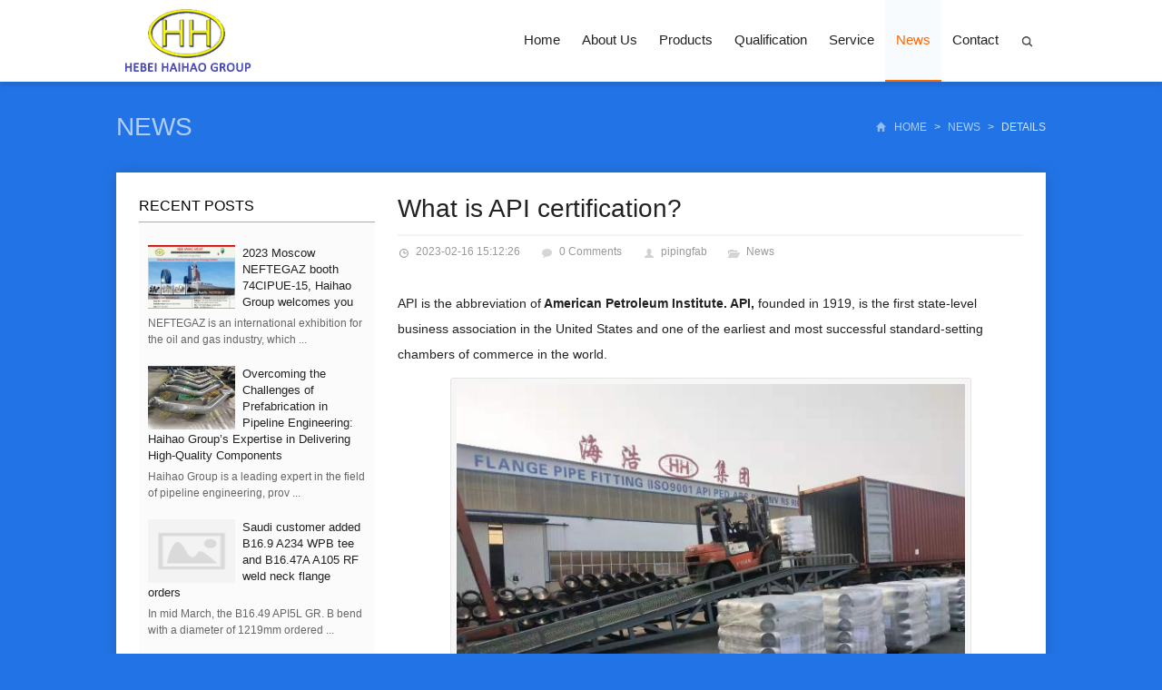

--- FILE ---
content_type: text/html; charset=UTF-8
request_url: https://www.piping-fabrication.com/what-is-api-certification.html
body_size: 9088
content:
<!DOCTYPE html>
<html lang="zh-Hans">
<head>
<meta charset="UTF-8" />
<meta name="viewport" content="width=device-width,initial-scale=1.0">
<title>What is API certification?  -  pipingfab</title>
<meta name="keywords" content="API certification" />
<meta name="description" content="In 2011, Haihao successfully obtained API certification. Yesterday, Haihao completed this year's API audit, which is recognition of Haihao's products and strength." />
<link rel="shortcut icon" href="https://piping-fabrication.com/wp-content/uploads/2019/05/logo-1.png" />
<link rel="alternate" type="application/rss+xml" title="pipingfab RSS Feed" href="https://www.piping-fabrication.com/feed" />
<link rel="pingback" href="https://www.piping-fabrication.com/xmlrpc.php" />
<link rel="stylesheet" href="https://www.piping-fabrication.com/wp-content/themes/ColorForeignTrade-en/style.css" type="text/css" media="screen" />
<link rel="stylesheet" href="https://www.piping-fabrication.com/wp-content/themes/ColorForeignTrade-en/css/swiper.min.css" type="text/css" media="screen" />
<!--[if lt IE 9]>
<script type="text/javascript" src="https://www.piping-fabrication.com/wp-content/themes/ColorForeignTrade-en/js/respond.js"></script>
<script type="text/javascript" src="https://www.piping-fabrication.com/wp-content/themes/ColorForeignTrade-en/js/html5.js"></script>
<![endif]-->
<meta name='robots' content='max-image-preview:large' />
	<style>img:is([sizes="auto" i], [sizes^="auto," i]) { contain-intrinsic-size: 3000px 1500px }</style>
	<link rel="alternate" type="application/rss+xml" title="pipingfab &raquo; What is API certification? 评论 Feed" href="https://www.piping-fabrication.com/what-is-api-certification.html/feed" />
<link rel='stylesheet' id='wp-block-library-css' href='https://www.piping-fabrication.com/wp-includes/css/dist/block-library/style.min.css?ver=6.8.3' type='text/css' media='all' />
<style id='classic-theme-styles-inline-css' type='text/css'>
/*! This file is auto-generated */
.wp-block-button__link{color:#fff;background-color:#32373c;border-radius:9999px;box-shadow:none;text-decoration:none;padding:calc(.667em + 2px) calc(1.333em + 2px);font-size:1.125em}.wp-block-file__button{background:#32373c;color:#fff;text-decoration:none}
</style>
<style id='global-styles-inline-css' type='text/css'>
:root{--wp--preset--aspect-ratio--square: 1;--wp--preset--aspect-ratio--4-3: 4/3;--wp--preset--aspect-ratio--3-4: 3/4;--wp--preset--aspect-ratio--3-2: 3/2;--wp--preset--aspect-ratio--2-3: 2/3;--wp--preset--aspect-ratio--16-9: 16/9;--wp--preset--aspect-ratio--9-16: 9/16;--wp--preset--color--black: #000000;--wp--preset--color--cyan-bluish-gray: #abb8c3;--wp--preset--color--white: #ffffff;--wp--preset--color--pale-pink: #f78da7;--wp--preset--color--vivid-red: #cf2e2e;--wp--preset--color--luminous-vivid-orange: #ff6900;--wp--preset--color--luminous-vivid-amber: #fcb900;--wp--preset--color--light-green-cyan: #7bdcb5;--wp--preset--color--vivid-green-cyan: #00d084;--wp--preset--color--pale-cyan-blue: #8ed1fc;--wp--preset--color--vivid-cyan-blue: #0693e3;--wp--preset--color--vivid-purple: #9b51e0;--wp--preset--gradient--vivid-cyan-blue-to-vivid-purple: linear-gradient(135deg,rgba(6,147,227,1) 0%,rgb(155,81,224) 100%);--wp--preset--gradient--light-green-cyan-to-vivid-green-cyan: linear-gradient(135deg,rgb(122,220,180) 0%,rgb(0,208,130) 100%);--wp--preset--gradient--luminous-vivid-amber-to-luminous-vivid-orange: linear-gradient(135deg,rgba(252,185,0,1) 0%,rgba(255,105,0,1) 100%);--wp--preset--gradient--luminous-vivid-orange-to-vivid-red: linear-gradient(135deg,rgba(255,105,0,1) 0%,rgb(207,46,46) 100%);--wp--preset--gradient--very-light-gray-to-cyan-bluish-gray: linear-gradient(135deg,rgb(238,238,238) 0%,rgb(169,184,195) 100%);--wp--preset--gradient--cool-to-warm-spectrum: linear-gradient(135deg,rgb(74,234,220) 0%,rgb(151,120,209) 20%,rgb(207,42,186) 40%,rgb(238,44,130) 60%,rgb(251,105,98) 80%,rgb(254,248,76) 100%);--wp--preset--gradient--blush-light-purple: linear-gradient(135deg,rgb(255,206,236) 0%,rgb(152,150,240) 100%);--wp--preset--gradient--blush-bordeaux: linear-gradient(135deg,rgb(254,205,165) 0%,rgb(254,45,45) 50%,rgb(107,0,62) 100%);--wp--preset--gradient--luminous-dusk: linear-gradient(135deg,rgb(255,203,112) 0%,rgb(199,81,192) 50%,rgb(65,88,208) 100%);--wp--preset--gradient--pale-ocean: linear-gradient(135deg,rgb(255,245,203) 0%,rgb(182,227,212) 50%,rgb(51,167,181) 100%);--wp--preset--gradient--electric-grass: linear-gradient(135deg,rgb(202,248,128) 0%,rgb(113,206,126) 100%);--wp--preset--gradient--midnight: linear-gradient(135deg,rgb(2,3,129) 0%,rgb(40,116,252) 100%);--wp--preset--font-size--small: 13px;--wp--preset--font-size--medium: 20px;--wp--preset--font-size--large: 36px;--wp--preset--font-size--x-large: 42px;--wp--preset--spacing--20: 0.44rem;--wp--preset--spacing--30: 0.67rem;--wp--preset--spacing--40: 1rem;--wp--preset--spacing--50: 1.5rem;--wp--preset--spacing--60: 2.25rem;--wp--preset--spacing--70: 3.38rem;--wp--preset--spacing--80: 5.06rem;--wp--preset--shadow--natural: 6px 6px 9px rgba(0, 0, 0, 0.2);--wp--preset--shadow--deep: 12px 12px 50px rgba(0, 0, 0, 0.4);--wp--preset--shadow--sharp: 6px 6px 0px rgba(0, 0, 0, 0.2);--wp--preset--shadow--outlined: 6px 6px 0px -3px rgba(255, 255, 255, 1), 6px 6px rgba(0, 0, 0, 1);--wp--preset--shadow--crisp: 6px 6px 0px rgba(0, 0, 0, 1);}:where(.is-layout-flex){gap: 0.5em;}:where(.is-layout-grid){gap: 0.5em;}body .is-layout-flex{display: flex;}.is-layout-flex{flex-wrap: wrap;align-items: center;}.is-layout-flex > :is(*, div){margin: 0;}body .is-layout-grid{display: grid;}.is-layout-grid > :is(*, div){margin: 0;}:where(.wp-block-columns.is-layout-flex){gap: 2em;}:where(.wp-block-columns.is-layout-grid){gap: 2em;}:where(.wp-block-post-template.is-layout-flex){gap: 1.25em;}:where(.wp-block-post-template.is-layout-grid){gap: 1.25em;}.has-black-color{color: var(--wp--preset--color--black) !important;}.has-cyan-bluish-gray-color{color: var(--wp--preset--color--cyan-bluish-gray) !important;}.has-white-color{color: var(--wp--preset--color--white) !important;}.has-pale-pink-color{color: var(--wp--preset--color--pale-pink) !important;}.has-vivid-red-color{color: var(--wp--preset--color--vivid-red) !important;}.has-luminous-vivid-orange-color{color: var(--wp--preset--color--luminous-vivid-orange) !important;}.has-luminous-vivid-amber-color{color: var(--wp--preset--color--luminous-vivid-amber) !important;}.has-light-green-cyan-color{color: var(--wp--preset--color--light-green-cyan) !important;}.has-vivid-green-cyan-color{color: var(--wp--preset--color--vivid-green-cyan) !important;}.has-pale-cyan-blue-color{color: var(--wp--preset--color--pale-cyan-blue) !important;}.has-vivid-cyan-blue-color{color: var(--wp--preset--color--vivid-cyan-blue) !important;}.has-vivid-purple-color{color: var(--wp--preset--color--vivid-purple) !important;}.has-black-background-color{background-color: var(--wp--preset--color--black) !important;}.has-cyan-bluish-gray-background-color{background-color: var(--wp--preset--color--cyan-bluish-gray) !important;}.has-white-background-color{background-color: var(--wp--preset--color--white) !important;}.has-pale-pink-background-color{background-color: var(--wp--preset--color--pale-pink) !important;}.has-vivid-red-background-color{background-color: var(--wp--preset--color--vivid-red) !important;}.has-luminous-vivid-orange-background-color{background-color: var(--wp--preset--color--luminous-vivid-orange) !important;}.has-luminous-vivid-amber-background-color{background-color: var(--wp--preset--color--luminous-vivid-amber) !important;}.has-light-green-cyan-background-color{background-color: var(--wp--preset--color--light-green-cyan) !important;}.has-vivid-green-cyan-background-color{background-color: var(--wp--preset--color--vivid-green-cyan) !important;}.has-pale-cyan-blue-background-color{background-color: var(--wp--preset--color--pale-cyan-blue) !important;}.has-vivid-cyan-blue-background-color{background-color: var(--wp--preset--color--vivid-cyan-blue) !important;}.has-vivid-purple-background-color{background-color: var(--wp--preset--color--vivid-purple) !important;}.has-black-border-color{border-color: var(--wp--preset--color--black) !important;}.has-cyan-bluish-gray-border-color{border-color: var(--wp--preset--color--cyan-bluish-gray) !important;}.has-white-border-color{border-color: var(--wp--preset--color--white) !important;}.has-pale-pink-border-color{border-color: var(--wp--preset--color--pale-pink) !important;}.has-vivid-red-border-color{border-color: var(--wp--preset--color--vivid-red) !important;}.has-luminous-vivid-orange-border-color{border-color: var(--wp--preset--color--luminous-vivid-orange) !important;}.has-luminous-vivid-amber-border-color{border-color: var(--wp--preset--color--luminous-vivid-amber) !important;}.has-light-green-cyan-border-color{border-color: var(--wp--preset--color--light-green-cyan) !important;}.has-vivid-green-cyan-border-color{border-color: var(--wp--preset--color--vivid-green-cyan) !important;}.has-pale-cyan-blue-border-color{border-color: var(--wp--preset--color--pale-cyan-blue) !important;}.has-vivid-cyan-blue-border-color{border-color: var(--wp--preset--color--vivid-cyan-blue) !important;}.has-vivid-purple-border-color{border-color: var(--wp--preset--color--vivid-purple) !important;}.has-vivid-cyan-blue-to-vivid-purple-gradient-background{background: var(--wp--preset--gradient--vivid-cyan-blue-to-vivid-purple) !important;}.has-light-green-cyan-to-vivid-green-cyan-gradient-background{background: var(--wp--preset--gradient--light-green-cyan-to-vivid-green-cyan) !important;}.has-luminous-vivid-amber-to-luminous-vivid-orange-gradient-background{background: var(--wp--preset--gradient--luminous-vivid-amber-to-luminous-vivid-orange) !important;}.has-luminous-vivid-orange-to-vivid-red-gradient-background{background: var(--wp--preset--gradient--luminous-vivid-orange-to-vivid-red) !important;}.has-very-light-gray-to-cyan-bluish-gray-gradient-background{background: var(--wp--preset--gradient--very-light-gray-to-cyan-bluish-gray) !important;}.has-cool-to-warm-spectrum-gradient-background{background: var(--wp--preset--gradient--cool-to-warm-spectrum) !important;}.has-blush-light-purple-gradient-background{background: var(--wp--preset--gradient--blush-light-purple) !important;}.has-blush-bordeaux-gradient-background{background: var(--wp--preset--gradient--blush-bordeaux) !important;}.has-luminous-dusk-gradient-background{background: var(--wp--preset--gradient--luminous-dusk) !important;}.has-pale-ocean-gradient-background{background: var(--wp--preset--gradient--pale-ocean) !important;}.has-electric-grass-gradient-background{background: var(--wp--preset--gradient--electric-grass) !important;}.has-midnight-gradient-background{background: var(--wp--preset--gradient--midnight) !important;}.has-small-font-size{font-size: var(--wp--preset--font-size--small) !important;}.has-medium-font-size{font-size: var(--wp--preset--font-size--medium) !important;}.has-large-font-size{font-size: var(--wp--preset--font-size--large) !important;}.has-x-large-font-size{font-size: var(--wp--preset--font-size--x-large) !important;}
:where(.wp-block-post-template.is-layout-flex){gap: 1.25em;}:where(.wp-block-post-template.is-layout-grid){gap: 1.25em;}
:where(.wp-block-columns.is-layout-flex){gap: 2em;}:where(.wp-block-columns.is-layout-grid){gap: 2em;}
:root :where(.wp-block-pullquote){font-size: 1.5em;line-height: 1.6;}
</style>
<link rel='stylesheet' id='contact-form-7-css' href='https://www.piping-fabrication.com/wp-content/plugins/contact-form-7/includes/css/styles.css?ver=5.8.6' type='text/css' media='all' />
<link rel='stylesheet' id='wp-color-picker-css' href='https://www.piping-fabrication.com/wp-admin/css/color-picker.min.css?ver=6.8.3' type='text/css' media='all' />
<script type="text/javascript" src="https://www.piping-fabrication.com/wp-content/themes/ColorForeignTrade-en/js/jquery-1.8.2.min.js?ver=6.8.3" id="jquery-js"></script>
<script type="text/javascript" src="https://www.piping-fabrication.com/wp-content/themes/ColorForeignTrade-en/js/swiper.jquery.min.js?ver=6.8.3" id="swiper-js"></script>
<script type="text/javascript" src="https://www.piping-fabrication.com/wp-content/themes/ColorForeignTrade-en/js/cloud-zoom.1.0.2.min.js?ver=6.8.3" id="cloud-zoom-js"></script>
<script type="text/javascript" src="https://www.piping-fabrication.com/wp-content/themes/ColorForeignTrade-en/js/fancybox/jquery.fancybox.pack.js?ver=6.8.3" id="fancybox-js"></script>
<script type="text/javascript" src="https://www.piping-fabrication.com/wp-content/themes/ColorForeignTrade-en/js/wpyou.js?ver=6.8.3" id="wpyou-script-js"></script>
<link rel="https://api.w.org/" href="https://www.piping-fabrication.com/wp-json/" /><link rel="alternate" title="JSON" type="application/json" href="https://www.piping-fabrication.com/wp-json/wp/v2/posts/962" /><link rel="EditURI" type="application/rsd+xml" title="RSD" href="https://www.piping-fabrication.com/xmlrpc.php?rsd" />
<meta name="generator" content="WordPress 6.8.3" />
<link rel="canonical" href="https://www.piping-fabrication.com/what-is-api-certification.html" />
<link rel='shortlink' href='https://www.piping-fabrication.com/?p=962' />
<link rel="alternate" title="oEmbed (JSON)" type="application/json+oembed" href="https://www.piping-fabrication.com/wp-json/oembed/1.0/embed?url=https%3A%2F%2Fwww.piping-fabrication.com%2Fwhat-is-api-certification.html" />
<link rel="alternate" title="oEmbed (XML)" type="text/xml+oembed" href="https://www.piping-fabrication.com/wp-json/oembed/1.0/embed?url=https%3A%2F%2Fwww.piping-fabrication.com%2Fwhat-is-api-certification.html&#038;format=xml" />
<style type="text/css">
body{ background-color:#2274e6;}
.row-fluid h2 a:link, .row-fluid h2 a:visited, .row-fluid h2 a, .row-fluid h2 b, .row-fluid h2 strong{ color:#2274e6; border-bottom-color:#2274e6;}
.pic-swiper-container .swiper-wrapper .swiper-slide:hover h3, .piclist li:hover h3{ background-color:#2274e6;}

a:hover{ color:#ff6600;}
.navi li a:hover{ color:#ff6600;}
.navi li.current-menu-item a:link, .navi li.current-menu-item a:visited, .navi li.current-post-ancestor a, .navi li.current-menu-parent a, .navi li.current-category-ancestor a, .navi li:hover a{ color:#ff6600; border-bottom-color:#ff6600;}
.navi li ul{ border-top-color:#ff6600;}
.navi li ul li a:hover, .navi li.current-menu-item ul li a:hover, .navi li.current-post-ancestor ul li a:hover, .navi li.current-menu-parent ul li a:hover, .navi li.current-category-ancestor ul li a:hover, .navi li:hover ul li a:hover, .navi li ul li.menu-item-has-children:hover ul li a:hover, .navi li ul li.menu-item-has-children:hover a, .navi li ul li.menu-item-has-children:hover ul li a:hover{ color:#ff6600;}
#search-box #searchform #ls:hover, #search-box #searchform #ls:focus, #search-box #searchform #ls:active{ border-color:#ff6600;}  
#search-box #searchform #searchsubmit{ background-color:#ff6600;}
.slideshow-swiper-container .swiper-pagination-bullet-active{ background-color:#ff6600;}
.col-md-3 div:hover h3, .col-blog ul li a.link-more:hover, .accordion-content a:hover, .picexlist p.read-more a:hover, .entry a:link, .entry a:visited, .post-meta-bottom .tags a:hover{ color:#ff6600;}
.pic-swiper-container .swiper-pagination-bullet-active{ background:#ff6600;}
.post ul.thumblist li.zoomActive .thumb-wrap{ border-color:#ff6600;}
.tab-head li.current{ border-top-color:#ff6600;}
.tab-head li.current a:link, .tab-head li.current a:visited, .tab-head li.current a:hover{ color:#ff6600;}
.tab-head span.hov{ border-top-color:#ff6600; color:#ff6600;}
#tab-product .entry .tab-title span{ border-top-color:#ff6600; color:#ff6600;}
.tab-head span.hov a:link, .tab-head span.hov a:visited, .tab-head span.hov a:hover{ color:#ff6600;}	
.wpagenavi a:hover, .wpagenavi a:active, .wpagenavi a.current:link, .wpagenavi a.current:visited, .wpagenavi a.current:hover{ background:#ff6600;}

.sidebar ul li.widget_nav_menu h3{ background:#ff6600;}
.sidebar ul li.widget_nav_menu ul li a:hover, .sidebar ul li.widget_nav_menu ul li:hover a, .sidebar ul li.widget_nav_menu ul li.current-cat a:link, .sidebar ul li.widget_nav_menu ul li.current-cat a:visited, .sidebar ul li.widget_nav_menu ul li.current_page_item a:link, .sidebar ul li.widget_nav_menu ul li.current_page_item a:visited, .sidebar ul li.widget_nav_menu ul a:hover, .sidebar ul li.widget_nav_menu ul li.current-cat a:hover{ background-color:#ff6600;}

.sidebar ul li.widget_nav_menu ul li ul, .sidebar ul li.widget_nav_menu ul li ul li a:hover, .sidebar ul li.widget_nav_menu ul li.current-cat-parent a:hover, .sidebar ul li.widget_nav_menu ul li.current-cat-parent:hover a, .sidebar ul li.widget_nav_menu ul li.current-cat-parent ul li.current-cat a:link, .sidebar ul li.widget_nav_menu ul li.current-cat-parent ul li.current-cat a:visited,.sidebar ul li.widget_nav_menu ul li.current-cat-parent:hover ul li.current-cat a, .sidebar ul li.widget_nav_menu ul li:hover ul li:hover a, .sidebar ul li.widget_nav_menu ul li:hover ul li a:hover, .sidebar ul li.widget_nav_menu ul li:hover ul li:hover ul li a:hover, .sidebar ul li input[type="submit"]:hover, .sidebar ul li.widget_search .searchBtn:hover{ background-color:#ff6600;}
.sidebar ul li.widget_nav_menu ul li ul{ border-top-color:#ff6600;}

.sidebar ul li.widget_recent_comments ul li .cmt-cnt a:hover, .comment-navi a:hover, .comment-navi span.current{ color:#ff6600;}
.newsletter-sns .newsletter .tnp-email:hover, .newsletter-sns .newsletter .newsletter-email:hover, .newsletter-sns .newsletter input[type="text"]:hover{ border-color:#ff6600;}
.newsletter-sns .newsletter .tnp-submit, .newsletter-sns .newsletter .newsletter-submit{ background:#ff6600;}

@media only screen and (min-width:769px) and (max-width:1023px){ #mobile-nav .opacity{ background-color:#ff6600;}}	
@media only screen and (max-width:768px){ .navi li.current-category-ancestor a{ background:#2274e6;} .main-menu{ border-top-color:#ff6600;}}
</style></head>
<body class="custom-background">
<!-- Header begin -->
<header class="header"><div class="inner">
    <!-- Logo begin -->
	        <div class="logo"><a href="https://www.piping-fabrication.com/" rel="Home"><img src="https://piping-fabrication.com/wp-content/uploads/2019/05/logo-1.png" alt="pipingfab" title="pipingfab"></a></div>
        <!-- Logo end -->
    <div id="mobile-nav">
       	<a id="mobile-menu"></a>
        <a id="mobile-so"></a>
    </div>
    <a class="btn-so" title="Search"></a>
    <!-- MainMenu begin -->
    <nav class="main-menu">
		<ul id="menu-header-menu" class="navi"><li id="menu-item-11" class="menu-item menu-item-type-custom menu-item-object-custom menu-item-11"><a href="https://piping-fabrication.com/">Home</a></li>
<li id="menu-item-12" class="menu-item menu-item-type-post_type menu-item-object-page menu-item-12"><a href="https://www.piping-fabrication.com/about-us">About Us</a></li>
<li id="menu-item-17" class="menu-item menu-item-type-taxonomy menu-item-object-category menu-item-17"><a href="https://www.piping-fabrication.com/products">Products</a></li>
<li id="menu-item-14" class="menu-item menu-item-type-post_type menu-item-object-page menu-item-14"><a href="https://www.piping-fabrication.com/qualification">Qualification</a></li>
<li id="menu-item-15" class="menu-item menu-item-type-post_type menu-item-object-page menu-item-15"><a href="https://www.piping-fabrication.com/service">Service</a></li>
<li id="menu-item-16" class="menu-item menu-item-type-taxonomy menu-item-object-category current-post-ancestor current-menu-parent current-post-parent menu-item-16"><a href="https://www.piping-fabrication.com/news">News</a></li>
<li id="menu-item-13" class="menu-item menu-item-type-post_type menu-item-object-page menu-item-has-children menu-item-13"><a href="https://www.piping-fabrication.com/contact">Contact</a>
<ul class="sub-menu">
	<li id="menu-item-738" class="menu-item menu-item-type-post_type menu-item-object-page menu-item-738"><a href="https://www.piping-fabrication.com/inquiry">Inquiry</a></li>
</ul>
</li>
</ul>	</nav>
    <!-- MainMenu end -->
</header>
<!-- Header end -->
<!-- Searchbar begin -->
<div id="search-box"><div class="inner"><i class="arrow-up"><i class="arrow-inner"></i></i>
<form method="get" id="searchform" action="https://www.piping-fabrication.com/">
   <input type="text" placeholder="Enter the keywords ..." name="s" id="ls" class="searchInput" x-webkit-speech />
   <input type="submit" id="searchsubmit" title="Search" value="&nbsp; GO"/>
</form>
</div></div>
<!-- Searchbar end -->
<div class="breadcrumb"><div class="inner">
	<h2>
	                    			            			<a href="https://www.piping-fabrication.com/news" title="News">News</a>
		        </h2>
	<div class="crumb-box"><a id="hp" href="https://www.piping-fabrication.com">Home</a> <i>></i><a href="https://www.piping-fabrication.com/news">News</a> <i>></i><span class="current">Details</span></div>
</div></div>
<!-- Container begin -->
<div class="inner container">
    <!-- Content Begin-->
    <div class="column-fluid"><div class="content">
        <!-- Post begin -->
		                        <article class="post">
                <h1 class="post-title">What is API certification?</h1>
                <div class="post-meta">
                    <span class="date">2023-02-16 15:12:26</span>
                    <span class="comments"><a href="https://www.piping-fabrication.com/what-is-api-certification.html#respond" class="comments-link" >0 Comments</a></span>
                    <span class="author"><a href="https://www.piping-fabrication.com/author/pipingfab" title="由 pipingfab 发布" rel="author">pipingfab</a></span>
                    <span class="cat"><a href="https://www.piping-fabrication.com/news" rel="category tag">News</a></span>
                </div>
                <div class="entry">
					<p>API is the abbreviation of<strong> American Petroleum Institute. API,</strong> founded in 1919, is the first state-level business association in the United States and one of the earliest and most successful standard-setting chambers of commerce in the world.</p>
<div id="attachment_956" style="width: 603px" class="wp-caption aligncenter"><img fetchpriority="high" decoding="async" aria-describedby="caption-attachment-956" class="wp-image-956 size-full" src="https://www.piping-fabrication.com/wp-content/uploads/2023/02/HAIHAO-GROUP.png" alt="HAIHAO GROUP" width="593" height="445" srcset="https://www.piping-fabrication.com/wp-content/uploads/2023/02/HAIHAO-GROUP.png 593w, https://www.piping-fabrication.com/wp-content/uploads/2023/02/HAIHAO-GROUP-300x225.png 300w" sizes="(max-width: 593px) 100vw, 593px" /><p id="caption-attachment-956" class="wp-caption-text">HAIHAO GROUP</p></div>
<p>API enjoys a high reputation in the United States and other countries in the world. It is a petroleum machinery certification agency recognized by the United States Department of Commerce and the United States Trade Commission. Its technical standards for petrochemical and oil production machinery have been adopted by many countries. When oil companies in many countries in the Middle East, South America and Asia bid for petroleum machinery, they generally require products with API marks to be qualified to participate in the bidding. Therefore, petroleum machinery and equipment with API logo are not only considered to be of reliable quality but also of advanced level.</p>
<p>As a large enterprise specializing in the research, development, production and sales of pipeline supporting products, Haihao Group has produced flanges, steel pipes, elbows, tees and other products that are widely used in oil, natural gas, chemical, shipbuilding and other fields. In 2011, Haihao successfully obtained API certification. Yesterday, <a href="https://thepipefitting.com/haihao-group-successfully-passed-the-annual-supervision-and-audit-of-api-certification.html" target="_blank" rel="noopener">Haihao completed this year&#8217;s API audit</a>, which is recognition of Haihao&#8217;s products and strength. If you need pipeline engineering related products, Haihao is your trusted partner.</p>
					                </div>
                <div class="clearfix"></div>
                <div class="post-meta-bottom">
					<div class="tags"><a href="https://www.piping-fabrication.com/tag/api-certification" rel="tag">API certification</a></div>                    <!-- Share begin -->
                    <div class="share">
	    <!-- Go to www.addthis.com/dashboard to customize your tools -->
	<div class="addthis_sharing_toolbox"></div>
    <!-- Go to www.addthis.com/dashboard to customize your tools -->
	<script type="text/javascript" src="//s7.addthis.com/js/300/addthis_widget.js#pubid=ra-4dfac4a16f7dc467"></script>
		<span id="sharebtn">Share: </span>
</div>                    <!-- Share end -->
                </div>
                <!-- PostPrevNext begin -->
                <div class="post-prev-next">
					<strong>PREV</strong>： <a href="https://www.piping-fabrication.com/introduction-to-haihaos-five-major-classification-societies.html" rel="prev">Introduction to Haihao&#8217;s five major classification societies</a><br />
					<strong>NEXT</strong>： <a href="https://www.piping-fabrication.com/chinas-wind-power-photovoltaic-power-generation-exceeded-1-trillion-kwh-for-the-first-time.html" rel="next">China&#8217;s wind power photovoltaic power generation exceeded 1 trillion kWh for the first time</a>                </div>
                <!-- PostPrevNext end -->
                <!-- Related begin -->
                <div class="related related-post">
                    <h2>RELATED POSTS</h2>
                    	<ul class="post-list">
    			<li><a href="https://www.piping-fabrication.com/2023-moscow-neftegaz-booth-74cipue-15-haihao-group-welcomes-you.html">2023 Moscow NEFTEGAZ booth 74CIPUE-15, Haihao Group welcomes you</a></li>
					<li><a href="https://www.piping-fabrication.com/overcoming-the-challenges-of-prefabrication-in-pipeline-engineering-haihao-groups-expertise-in-delivering-high-quality-components.html">Overcoming the Challenges of Prefabrication in Pipeline Engineering: Haihao Group&#8217;s Expertise in Delivering High-Quality Components</a></li>
					<li><a href="https://www.piping-fabrication.com/saudi-customer-added-b16-9-a234-wpb-tee-and-b16-47a-a105-rf-weld-neck-flange-orders.html">Saudi customer added B16.9 A234 WPB tee and B16.47A A105 RF weld neck flange orders</a></li>
					<li><a href="https://www.piping-fabrication.com/haihao-participated-in-the-supply-of-yamal-project.html">Haihao participated in the supply of Yamal project</a></li>
					<li><a href="https://www.piping-fabrication.com/9396m-sets-the-record-for-the-deepest-horizontal-well-in-asia.html">9396m sets the record for the deepest horizontal well in Asia</a></li>
					<li><a href="https://www.piping-fabrication.com/china-petroleum-pipeline-no-4-company-set-another-record-for-directional-drilling.html">China Petroleum Pipeline No.4 Company set another record for directional drilling</a></li>
					<li><a href="https://www.piping-fabrication.com/characteristics-of-global-offshore-oil-and-gas-exploration-and-development.html">Characteristics of global offshore oil and gas exploration and development</a></li>
					<li><a href="https://www.piping-fabrication.com/the-new-fpso-will-soon-appear-in-the-enauta-brazil-project.html">The new FPSO will soon appear in the Enauta Brazil project !</a></li>
					<li><a href="https://www.piping-fabrication.com/cnooc-123fpso-is-stepping-up-commissioning.html">CNOOC 123FPSO is stepping up commissioning</a></li>
					<li><a href="https://www.piping-fabrication.com/chinas-wind-power-photovoltaic-power-generation-exceeded-1-trillion-kwh-for-the-first-time.html">China&#8217;s wind power photovoltaic power generation exceeded 1 trillion kWh for the first time</a></li>
		    </ul>
                    </div>
                <!-- Related end -->
            </article>
                            <!-- Post end -->
        <div class="clearfix"></div>
        <div id="comments" class="postComment"><!-- You can start editing here. -->

		<!-- If comments are open, but there are no comments. -->
	 
<div class="clearfix"></div>

<!-- Add Comment begin -->
<div id="respond">
	<h3 id="addcomment">Leave a Reply</h3>
    <div class="clearfix"></div>
	<div id="cancel-comment-reply"><a rel="nofollow" id="cancel-comment-reply-link" href="/what-is-api-certification.html#respond" style="display:none;">Cancel</a></div>

<form action="https://www.piping-fabrication.com/wp-comments-post.php" method="post" id="commentform">

	<p><input type="text" name="author" id="author" value="" placeholder="Username (required)" size="22" tabindex="1" /><em>*</em></p>
    <p><input type="text" name="email" id="email" value="" placeholder="E-Mail (required)" size="22" tabindex="2" /><em>*</em></p>
        <p><textarea name="comment" id="comment" tabindex="4"></textarea></p>
    <p class="p-btn"><input name="submit" type="submit" id="submit" class="radius" tabindex="5" title="Post Comment" value="SUBMIT" /><input type='hidden' name='comment_post_ID' value='962' id='comment_post_ID' />
<input type='hidden' name='comment_parent' id='comment_parent' value='0' />
</p>

</form>

</div>
<!-- Add Comment end -->
<ol class="commentlist">
	</ol>
</div>
    </div></div>
    <!-- Content end-->
    <!-- Sidebar Begin-->
    <aside class="sidebar blogbar">
    <!-- Widgets begin -->
    <ul>
    	        <li class="wpyou_widget_RecentPosts">
        	<h3>Recent Posts</h3>
            <ul>
            			                            <li>
                	<a href="https://www.piping-fabrication.com/2023-moscow-neftegaz-booth-74cipue-15-haihao-group-welcomes-you.html" title="2023 Moscow NEFTEGAZ booth 74CIPUE-15, Haihao Group welcomes you"><img src="https://www.piping-fabrication.com/wp-content/uploads/2023/04/2023-Moscow-NEFTEGAZ-booth-74CIPUE-15-Haihao-Group-welcomes-you.jpg" alt="2023 Moscow NEFTEGAZ booth 74CIPUE-15, Haihao Group welcomes you" title="2023 Moscow NEFTEGAZ booth 74CIPUE-15, Haihao Group welcomes you" class="thumb" /></a>
                    <h4><a href="https://www.piping-fabrication.com/2023-moscow-neftegaz-booth-74cipue-15-haihao-group-welcomes-you.html" title="2023 Moscow NEFTEGAZ booth 74CIPUE-15, Haihao Group welcomes you">2023 Moscow NEFTEGAZ booth 74CIPUE-15, Haihao Group welcomes you</a></h4>
                	<p>NEFTEGAZ is an international exhibition for the oil and gas industry, which ...</p>
            	</li>
			                <li>
                	<a href="https://www.piping-fabrication.com/overcoming-the-challenges-of-prefabrication-in-pipeline-engineering-haihao-groups-expertise-in-delivering-high-quality-components.html" title="Overcoming the Challenges of Prefabrication in Pipeline Engineering: Haihao Group&#8217;s Expertise in Delivering High-Quality Components"><img src="https://www.piping-fabrication.com/wp-content/uploads/2023/04/prefabricated-products-3.jpg" alt="Overcoming the Challenges of Prefabrication in Pipeline Engineering: Haihao Group's Expertise in Delivering High-Quality Components" title="Overcoming the Challenges of Prefabrication in Pipeline Engineering: Haihao Group's Expertise in Delivering High-Quality Components" class="thumb" /></a>
                    <h4><a href="https://www.piping-fabrication.com/overcoming-the-challenges-of-prefabrication-in-pipeline-engineering-haihao-groups-expertise-in-delivering-high-quality-components.html" title="Overcoming the Challenges of Prefabrication in Pipeline Engineering: Haihao Group&#8217;s Expertise in Delivering High-Quality Components">Overcoming the Challenges of Prefabrication in Pipeline Engineering: Haihao Group&#8217;s Expertise in Delivering High-Quality Components</a></h4>
                	<p>Haihao Group is a leading expert in the field of pipeline engineering, prov ...</p>
            	</li>
			                <li>
                	<a href="https://www.piping-fabrication.com/saudi-customer-added-b16-9-a234-wpb-tee-and-b16-47a-a105-rf-weld-neck-flange-orders.html" title="Saudi customer added B16.9 A234 WPB tee and B16.47A A105 RF weld neck flange orders"><img src="https://www.piping-fabrication.com/wp-content/themes/ColorForeignTrade-en/images/no-thumbnail.jpg" alt="Saudi customer added B16.9 A234 WPB tee and B16.47A A105 RF weld neck flange orders" title="Saudi customer added B16.9 A234 WPB tee and B16.47A A105 RF weld neck flange orders" class="thumb" /></a>
                    <h4><a href="https://www.piping-fabrication.com/saudi-customer-added-b16-9-a234-wpb-tee-and-b16-47a-a105-rf-weld-neck-flange-orders.html" title="Saudi customer added B16.9 A234 WPB tee and B16.47A A105 RF weld neck flange orders">Saudi customer added B16.9 A234 WPB tee and B16.47A A105 RF weld neck flange orders</a></h4>
                	<p>In mid March, the B16.49 API5L GR. B bend with a diameter of 1219mm ordered ...</p>
            	</li>
			                <li>
                	<a href="https://www.piping-fabrication.com/haihao-participated-in-the-supply-of-yamal-project.html" title="Haihao participated in the supply of Yamal project"><img src="http://piping-fabrication.com/wp-content/uploads/2022/09/prefabricated-product.jpg" alt="Haihao participated in the supply of Yamal project" title="Haihao participated in the supply of Yamal project" class="thumb" /></a>
                    <h4><a href="https://www.piping-fabrication.com/haihao-participated-in-the-supply-of-yamal-project.html" title="Haihao participated in the supply of Yamal project">Haihao participated in the supply of Yamal project</a></h4>
                	<p>The Yamal LNG project is known as the &#8220;model of international energy  ...</p>
            	</li>
			                <li>
                	<a href="https://www.piping-fabrication.com/9396m-sets-the-record-for-the-deepest-horizontal-well-in-asia.html" title="9396m sets the record for the deepest horizontal well in Asia"><img src="http://piping-fabrication.com/wp-content/uploads/2019/05/Prefabrication-of-pipe-spools-with-FBE-coating-in-Haihao-Group-300x225.jpg" alt="9396m sets the record for the deepest horizontal well in Asia" title="9396m sets the record for the deepest horizontal well in Asia" class="thumb" /></a>
                    <h4><a href="https://www.piping-fabrication.com/9396m-sets-the-record-for-the-deepest-horizontal-well-in-asia.html" title="9396m sets the record for the deepest horizontal well in Asia">9396m sets the record for the deepest horizontal well in Asia</a></h4>
                	<p>On March 9, the drilling of Gole 3C well, located in Fuman Oilfield in the  ...</p>
            	</li>
			            </ul>
        </li>
			        <!-- SubCatList begin -->
        <li class="widget_nav_menu">
        	<h3><span>Blog Categories</span></h3>
            <ul>
            	<li><a href="https://www.piping-fabrication.com/news">News</a></li>
                	<li class="cat-item cat-item-3"><a href="https://www.piping-fabrication.com/news/pipe-spools-news">pipe spools</a>
</li>
            </ul>
        </li>
        <!-- SubCatList end -->
        		    </ul>
    <!-- Widgets end -->
</aside>
    <!-- Sidebar end-->
</div>
<!-- Container end -->
<!-- Newsletter begin -->
<!--<div class="inner inquery-now">
	<a href="/inquiry/"><img class="details-image" src="https://www.piping-fabrication.com/wp-content/themes/ColorForeignTrade-en/images/inquery-now.jpg" alt="Inquery now" width="100%"></a>
</div>-->
<!-- Container end -->
<!-- Newsletter begin -->
<!--<div class="inner newsletter-sns">
    <div class="newsletter">
    	<h3>SUBSCRIBE TO OUR NEWSLETTER</h3>
        <div class="tnp tnp-subscription">
		<form method="post" action="https://www.piping-fabrication.com/?na=s" onsubmit="return newsletter_check(this)">

		<div class="tnp-field tnp-field-email"><input class="tnp-email" type="email" name="ne" placeholder="Enter your email address." required></div>
		<div class="tnp-field tnp-field-button"><input class="tnp-submit" type="submit" value="Subscribe">
		</div>
		</form>
		</div>
    </div>
    <div class="sns">
    	<h3>FOLLOW US</h3>
        		                                            	            </div>
</div>-->
<!-- Newsletter end -->
<!-- Footer begin -->
<footer class="footer" style="margin-top:20px;">
	<!-- Footbar begin -->
   	<div class="inner footbar">
	<div id="text-3" class="widget-column widget_text"><h3>ABOUT US</h3>			<div class="textwidget"><p><a href="http://www.haihaopiping.com/">Hebei Haihao Group </a> was established in 1982, located in Mengcun County—the hometown of pipe fittings in China. We are the first and one of the biggest companies which can produce pipe fittings,flanges and steel pipes. Our Group owns subsidiaries, there are more than 600 employers, including 85 technologists. The Group covers 850,000 square meters and owns fixed assets RMB 300,000,000 .</p>
</div>
		</div>
		<div id="recent-posts-3" class="widget-column widget_recent_entries">
		<h3>RECENT POST</h3>
		<ul>
											<li>
					<a href="https://www.piping-fabrication.com/2023-moscow-neftegaz-booth-74cipue-15-haihao-group-welcomes-you.html">2023 Moscow NEFTEGAZ booth 74CIPUE-15, Haihao Group welcomes you</a>
									</li>
											<li>
					<a href="https://www.piping-fabrication.com/overcoming-the-challenges-of-prefabrication-in-pipeline-engineering-haihao-groups-expertise-in-delivering-high-quality-components.html">Overcoming the Challenges of Prefabrication in Pipeline Engineering: Haihao Group&#8217;s Expertise in Delivering High-Quality Components</a>
									</li>
											<li>
					<a href="https://www.piping-fabrication.com/saudi-customer-added-b16-9-a234-wpb-tee-and-b16-47a-a105-rf-weld-neck-flange-orders.html">Saudi customer added B16.9 A234 WPB tee and B16.47A A105 RF weld neck flange orders</a>
									</li>
											<li>
					<a href="https://www.piping-fabrication.com/haihao-participated-in-the-supply-of-yamal-project.html">Haihao participated in the supply of Yamal project</a>
									</li>
											<li>
					<a href="https://www.piping-fabrication.com/9396m-sets-the-record-for-the-deepest-horizontal-well-in-asia.html">9396m sets the record for the deepest horizontal well in Asia</a>
									</li>
					</ul>

		</div><div id="nav_menu-2" class="widget-column widget_nav_menu"><h3>SERVICE</h3><div class="menu-bottom-service-container"><ul id="menu-bottom-service" class="menu"><li id="menu-item-96" class="menu-item menu-item-type-post_type menu-item-object-page menu-item-96"><a href="https://www.piping-fabrication.com/about-us">About Us</a></li>
<li id="menu-item-101" class="menu-item menu-item-type-taxonomy menu-item-object-category menu-item-101"><a href="https://www.piping-fabrication.com/products">Products</a></li>
<li id="menu-item-100" class="menu-item menu-item-type-taxonomy menu-item-object-category current-post-ancestor current-menu-parent current-post-parent menu-item-100"><a href="https://www.piping-fabrication.com/news">News</a></li>
<li id="menu-item-99" class="menu-item menu-item-type-post_type menu-item-object-page menu-item-99"><a href="https://www.piping-fabrication.com/service">Service</a></li>
<li id="menu-item-98" class="menu-item menu-item-type-post_type menu-item-object-page menu-item-98"><a href="https://www.piping-fabrication.com/qualification">Qualification</a></li>
<li id="menu-item-97" class="menu-item menu-item-type-post_type menu-item-object-page menu-item-97"><a href="https://www.piping-fabrication.com/contact">Contact</a></li>
</ul></div></div><div id="text-2" class="widget-column widget_text"><h3>CONTACT US</h3>			<div class="textwidget"><p><strong>Tel</strong>: 0086-317-6838995<br />
<strong>Fax</strong>: +86-0317-6838996</p>
<p><strong>Mobile</strong>:+0086-18132299399 Tom</p>
<p><strong>Email</strong>: sales@haihaogroup.com</p>
<p><strong>SKYPE</strong>: intertom820</p>
<p><strong>MSN</strong>: lucktom@hotmail.com</p>
<p><strong>Wechat/Whatsapp</strong>: +86 18132299399</p>
</div>
		</div>    </div>
	<!-- Footbar end -->
	    	<!-- Copyright begin -->
	<div class="copyright"><div class="inner">
		<p>Copyright © 2019 <a href="https://piping-fabrication.com/">pipingfab</a> All Rights Reserved.<script type="text/javascript">var cnzz_protocol = (("https:" == document.location.protocol) ? "https://" : "http://");document.write(unescape("%3Cspan id='cnzz_stat_icon_1268490217'%3E%3C/span%3E%3Cscript src='" + cnzz_protocol + "s22.cnzz.com/z_stat.php%3Fid%3D1268490217%26show%3Dpic1' type='text/javascript'%3E%3C/script%3E"));</script></p>
	</div></div>
	<!-- Copyright end -->
</footer>
<!-- Footer end -->
<script type="speculationrules">
{"prefetch":[{"source":"document","where":{"and":[{"href_matches":"\/*"},{"not":{"href_matches":["\/wp-*.php","\/wp-admin\/*","\/wp-content\/uploads\/*","\/wp-content\/*","\/wp-content\/plugins\/*","\/wp-content\/themes\/ColorForeignTrade-en\/*","\/*\\?(.+)"]}},{"not":{"selector_matches":"a[rel~=\"nofollow\"]"}},{"not":{"selector_matches":".no-prefetch, .no-prefetch a"}}]},"eagerness":"conservative"}]}
</script>
<script type="text/javascript" src="https://www.piping-fabrication.com/wp-content/plugins/contact-form-7/includes/swv/js/index.js?ver=5.8.6" id="swv-js"></script>
<script type="text/javascript" id="contact-form-7-js-extra">
/* <![CDATA[ */
var wpcf7 = {"api":{"root":"https:\/\/www.piping-fabrication.com\/wp-json\/","namespace":"contact-form-7\/v1"}};
/* ]]> */
</script>
<script type="text/javascript" src="https://www.piping-fabrication.com/wp-content/plugins/contact-form-7/includes/js/index.js?ver=5.8.6" id="contact-form-7-js"></script>
<script type="text/javascript" src="https://www.piping-fabrication.com/wp-includes/js/jquery/ui/core.min.js?ver=1.13.3" id="jquery-ui-core-js"></script>
<script type="text/javascript" src="https://www.piping-fabrication.com/wp-includes/js/jquery/ui/mouse.min.js?ver=1.13.3" id="jquery-ui-mouse-js"></script>
<script type="text/javascript" src="https://www.piping-fabrication.com/wp-includes/js/jquery/ui/draggable.min.js?ver=1.13.3" id="jquery-ui-draggable-js"></script>
<script type="text/javascript" src="https://www.piping-fabrication.com/wp-includes/js/jquery/ui/slider.min.js?ver=1.13.3" id="jquery-ui-slider-js"></script>
<script type="text/javascript" src="https://www.piping-fabrication.com/wp-includes/js/jquery/jquery.ui.touch-punch.js?ver=0.2.2" id="jquery-touch-punch-js"></script>
<script type="text/javascript" src="https://www.piping-fabrication.com/wp-admin/js/iris.min.js?ver=6.8.3" id="iris-js"></script>
<script type="text/javascript" id="wp-color-picker-js-extra">
/* <![CDATA[ */
var wpColorPickerL10n = {"clear":"\u6e05\u9664","defaultString":"\u9ed8\u8ba4","pick":"Select Color"};
/* ]]> */
</script>
<script type="text/javascript" src="https://www.piping-fabrication.com/wp-admin/js/color-picker.min.js?ver=6.8.3" id="wp-color-picker-js"></script>
<script type="text/javascript" src="https://www.piping-fabrication.com/wp-includes/js/comment-reply.min.js?ver=6.8.3" id="comment-reply-js" async="async" data-wp-strategy="async"></script>
<!--[if lte IE 6]>
<script type="text/javascript" src="https://www.piping-fabrication.com/wp-content/themes/ColorForeignTrade-en/js/DD_belatedPNG.js"></script>
<script type="text/javascript">
	DD_belatedPNG.fix('.bx-wrapper .bx-prev,.bx-wrapper .bx-next,.btn-so,#search-box #searchform #searchsubmit,.banner-shadow,.row-scroll .bx-controls a,.sub-nav a#sign-in,.product-img span,.zoom-box ul li span,.shadow-black,.crumb-box');
</script>
<![endif]-->
<link rel="stylesheet" href="https://www.piping-fabrication.com/wp-content/themes/ColorForeignTrade-en/js/fancybox/jquery.fancybox.css" type="text/css" media="screen" />
<script type="text/javascript">
$(document).ready(function() {
	$(".entry a").each(function(){
		var link=$(this).attr("href");
		var suffix=link.slice(-4);
		if(suffix=='.jpg' || suffix=='.png' || suffix=='.gif'){
			$(this).attr("data-fancybox-group","gallery");
		}
	});
	$('.entry a').fancybox({
		closeClick 	: true,
		openEffect 	: 'fade',
		closeEffect : 'fade',
		prevEffect 	: 'elastic',
		nextEffect 	: 'elastic',
		loop		: 'false',
		helpers : {
			title : {
				type : 'inside'
			}
		}
	});
});
</script>
</body>
</html>

--- FILE ---
content_type: text/css
request_url: https://www.piping-fabrication.com/wp-content/themes/ColorForeignTrade-en/style.css
body_size: 15738
content:
/*
Theme Name: ColorForeignTrade-en
Theme URI: http://www.wpyou.com/
Description: 本高级WordPress企业主题设计开发由: <a href="http://www.wpyou.com/">WPYOU</a>.
Version: 5.8
Author: WPYOU.com
Author URI: http://www.wpyou.com/
Copyright: (c) WPYOU
*/
/* Reset */
article,aside,details,figcaption,figure,footer,header,hgroup,main,nav,section,summary{display:block;}
audio,canvas,video{display: inline-block;}
audio:not([controls]){display: none;height:0;}
[hidden],template{display: none;}
html{-ms-text-size-adjust:100%;-webkit-text-size-adjust:100%;}
a{background: transparent;}
a:focus{outline: thin dotted;}
a:active,a:hover{outline:0;}
abbr[title]{border-bottom:1px dotted;}
b,strong{font-weight:bold;}
dfn{font-style: italic;}
hr{-moz-box-sizing:content-box;box-sizing:content-box;height:0;border:none;clear:both;}
mark{background:#ff0;color:#000;}
code,kbd,pre,samp{font-family: monospace,serif;font-size:1em;}
pre{white-space: pre-wrap;}
q{quotes: "\201C" "\201D" "\2018" "\2019";}
small{font-size:80%;}
sub,sup{font-size:75%;line-height:0;position: relative;vertical-align:baseline;}
sup{top: -0.5em;}
sub{bottom: -0.25em;}
img{border:0;vertical-align:middle;}
svg:not(:root){overflow: hidden;}
figure{margin:0;}
fieldset{border:1px solid #c0c0c0;margin:0 2px;padding:0.35em 0.625em 0.75em;}
legend{border:0;padding:0;}
button,input,select,textarea{font-family: inherit;font-size:100%;margin:0;outline:0;}
button,input{line-height: normal;}
button,select{text-transform: none;}
button,html input[type="button"],input[type="reset"],input[type="submit"]{-webkit-appearance:button;cursor:pointer;}
button[disabled],html input[disabled]{cursor:default;}
input[type="text"]:hover,input[type="text"]:focus,input[type="text"]:active{border:1px solid #f90;}  
input[type="checkbox"],input[type="radio"]{box-sizing:border-box;padding:0;}
input[type="search"]{-webkit-appearance: textfield;-moz-box-sizing:content-box;-webkit-box-sizing:content-box;box-sizing:content-box;}
input[type="search"]::-webkit-search-cancel-button,input[type="search"]::-webkit-search-decoration{-webkit-appearance: none;}
button::-moz-focus-inner,input::-moz-focus-inner{border:0;padding:0;}
textarea{overflow:auto;vertical-align: top;}
table{border-collapse:collapse;border-spacing:0;}
body,div,ol,ul,li,h1,h2,h3,h4,h5,h6,p,span,th,td,dl,dd,form,fieldset,legend,input,textarea,select{margin:0 auto;padding:0;border:0;}

/* Global */
body{ color:#222; background:#4aa369; font:12px/1.6 Verdana,'Open Sans',Helvetica,Tahoma,Arial,Sans-Serif;}
ul,ol,li{list-style:none;}
table,td,th,input{ font-size:12px;}
h1,h2,h3,h4,h5,h6{font-weight:normal;}
h1{font-size:28px;}
h2{font-size:18px;}
h3{font-size:16px;}
h4{font-size:14px;}
h5,h6 {font-size:12px;}

.inner{ overflow:hidden;}
.clearfix{clear:both;font-size:1px;width:1px;height:0;visibility:hidden;margin-top:0px!important;*margin-top:-1px;line-height:0}
.radius{ border-radius:3px; -moz-border-radius:3px; -webkit-border-radius:3px;}
.opacity{ opacity:0.5; -moz-opacity:0.5; -khtml-opacity:0.5; filter:alpha(opacity=50);}
.c-show{ display:block;}
.c-none{ display:none;}
.folio-thumb img{ width:100%; -webkit-backface-visibility:hidden; -moz-backface-visibility:hidden; -ms-backface-visibility:hidden; backface-visibility:hidden; -webkit-transition-duration:0.7s; -moz-transition-duration:0.7s; -ms-transition-duration:0.7s; -o-transition-duration:0.7s;}	
.folio-thumb:hover img{ -webkit-transform:scale(1.0); -moz-transform:scale(1.0); -o-transform:scale(1.0); -ms-transform:scale(1.0);}
.folio-thumb .opacity-pic{ /*background:#ef5c32;*/}
.mediaholder{ overflow:hidden;}

a:link, a:visited{ color:#222; outline:0; text-decoration:none;}
a:hover{ color:#ff6600; text-decoration:underline;}

/* TopBar */
.top-bar{ height:32px; line-height:32px; border-bottom:1px solid #e6e6e6; color:#777; background:#f8fbfd;}
.top-bar .inner{ overflow:visible;}
.top-bar a:link, .top-bar a:visited{ color:#777;}
.top-bar a:hover{ color:#222;}
.top-bar-lt{ float:left; height:32px;}
.top-bar-rt, .top-bar-contact, .sub-menu{ float:right;}
.top-bar-contact{ margin-right:30px;}
.sub-menu a{ padding:0 10px;}
#translation_bar{ display:inline;}
#translation_bar a{ padding:0 0 0 10px; display:inline;}

/* Header */
.header{ margin-bottom:25px; background:#fff; clear:both; -moz-box-shadow:0 5px 5px rgba(0, 0, 0, 0.1); -webkit-box-shadow:0 5px 5px rgba(0, 0, 0, 0.1); box-shadow:0 5px 5px rgba(0, 0, 0, 0.1); *position:relative; *z-index:1;/* IE6,7解决下拉菜单被幻灯片遮住问题*/}
.header .inner{ height:90px; overflow:visible; position:relative;}
.logo{ float:left; line-height:90px; vertical-align:middle;}

.head-pinned{ height:50px; position:fixed; top:0; left:0; width:100%; z-index:10000; _position:absolute; _top:expression(eval(document.documentElement.scrollTop)); -moz-box-shadow:0 0 10px rgba(0, 0, 0, 0.2); -webkit-box-shadow:0 0 10px rgba(0, 0, 0, 0.2); box-shadow:0 0 10px rgba(0, 0, 0, 0.2);}
.head-pinned .inner{ height:50px;}
.head-pinned .logo{ margin:0 auto; line-height:45px;}
.head-pinned .logo img{ height:40px;}
.head-pinned .topbar{ display:none;}
.head-pinned .main-menu{ line-height:50px;}
.head-pinned .navi li ul{ top:50px;}
.head-pinned .navi li ul li ul{ top:0;}
.head-pinned .btn-so{ height:50px; background-position:center -67px;}
.head-pinned .btn-so-hov{ background-position:center -147px;}
.head-pinned .navi li .ul-div{ top:50px;}

/* MainMenu */
.main-menu{ float:right; font-size:15px; line-height:88px; color:#222;}
#mobile-nav{ display:none;}
.navi{/* text-transform:uppercase;*/}
.navi li{ float:left; padding:0; position:relative;}
.navi li a, .navi li a:link, .navi li a:visited{ padding:0 20px; color:#222; display:block; -webkit-transition:background-color 0.4s ease; -moz-transition:background-color 0.4s ease; -o-transition:background-color 0.4s ease; -ms-transition:background-color 0.4s ease; transition:background-color 0.4s ease;}
.navi li a:hover{ color:#ff6600; text-decoration:none;}
.navi li.current-menu-item a:link, .navi li.current-menu-item a:visited/*, .navi li.current-post-parent a*/, .navi li.current-post-ancestor a, .navi li.current-menu-parent a, .navi li.current-category-ancestor a, .navi li:hover a{ color:#ff6600; border-bottom:2px solid #ff6600; background-color:#f8fbfd; text-shadow:none;}

.navi li ul{ position:absolute; top:88px; left:0; z-index:1000; padding:10px 0; width:240px; line-height:1.5; border-top:2px solid #ff6600; background-color:#fff; -moz-box-shadow:0 1px 6px rgba(0,0,0,0.2); -webkit-box-shadow:0 1px 6px rgba(0,0,0,0.2); box-shadow:0 1px 6px rgba(0,0,0,0.2); display:none;}
.navi li ul li{ float:none; padding:0; line-height:42px; font-size:13px;}
.navi li ul li a:link, .navi li ul li a:visited{ padding:0 20px; height:42px; color:#666;}
.navi li.current-menu-item ul li a:link, .navi li.current-menu-item ul li a:visited, .navi li.current-menu-item ul li a:hover, .navi li.current-post-parent ul li a, .navi li.current-post-ancestor ul li a, .navi li.current-menu-parent ul li a, .navi li.current-category-ancestor ul li a/*, .navi li:hover ul li a*/{ color:#666; background:none; border-bottom:none;}
.navi li ul li.menu-item-has-children a{ background:url(images/icon-menu.png) no-repeat right -312px;}
.navi li ul li a:hover, .navi li.current-menu-item ul li a:hover, .navi li.current-post-ancestor ul li a:hover, .navi li.current-menu-parent ul li a:hover, .navi li.current-category-ancestor ul li a:hover, .navi li:hover ul li a:hover{ color:#ff6600; background:#fbfbfb;}

.navi li.current-menu-item ul li a{ background:none;}
.navi li.current-menu-item ul li a span{ background:none;}

.navi li:hover a{ color:#ff6600; border-bottom:none;}
.navi li:hover ul li a{ background:none;}
.navi li:hover ul li.menu-item-has-children a{ background:url(images/icon-menu.png) no-repeat right -312px;}

.navi li ul li ul{ top:-2px; left:240px; padding:0; display:none; -moz-box-shadow:3px 1px 6px rgba(0,0,0,0.2); -webkit-box-shadow:3px 1px 6px rgba(0,0,0,0.2); box-shadow:3px 1px 6px rgba(0,0,0,0.2);}
.navi li ul li.menu-item-has-children:hover a{ color:#ff6600; background:#fbfbfb url(images/icon-menu.png) no-repeat right -354px;}
.navi li ul li.menu-item-has-children:hover ul li a{ color:#666; background:#fff;}
.navi li ul li.menu-item-has-children:hover ul li a:hover{ color:#ff6600; background-color:#fbfbfb;}
.navi li:hover ul li.menu-item-has-children ul li a{ background:none;}

.btn-so{ float:right; width:40px; height:90px; background:url(images/icon-menu.png) no-repeat center -48px; display:inline-block; cursor:pointer; position:relative;}
.btn-so-hov{ background:url(images/icon-menu.png) no-repeat center -128px;}

#search-box{ margin:-27px auto 25px; width:100%; border-top:2px solid #ff6600; background:#fff; display:none; -moz-box-shadow:0 4px 5px rgba(0, 0, 0, 0.05); -webkit-box-shadow:0 4px 5px rgba(0, 0, 0, 0.05); box-shadow:0 4px 5px rgba(0, 0, 0, 0.05);}
#search-box .inner{ position:relative; overflow:visible;}
/*#search-box i{ width:20px; height:10px; line-height:10px; font-size:10px; background:url(images/icon-menu.png) no-repeat center 0; display:inline-block; position:absolute; top:-10px; right:10px; z-index:99;}*/
#search-box .arrow-up{ border:9px dashed transparent; border-width:9px; border-bottom-color:#ff6600; display:inline-block; width:0; height:0; font-size:0; overflow:visible; position:absolute; top:-18px; right:10px; z-index:10;}
#search-box .arrow-up .arrow-inner{ width:0; height:0; position:absolute; top:-1px; left:-5px; border:5px solid transparent; border-bottom-color:#fff;}

#search-box #searchform{ padding:20px 0; width:80%; position:relative;}
#search-box #searchform #ls{ padding:14px 2%; width:100%; border:1px solid #999; color:#666; background:#fbfbfb; box-sizing:border-box; -webkit-border-radius:4px; -moz-border-radius:4px; border-radius:4px; -moz-box-shadow:0 0 5px rgba(0, 0, 0, 0.1); -webkit-box-shadow:0 0 5px rgba(0, 0, 0, 0.1); box-shadow:0 0 5px rgba(0, 0, 0, 0.1);}
#search-box #searchform #ls:hover, #search-box #searchform #ls:focus, #search-box #searchform #ls:active{ border-color:#ff6600;}  
#search-box #searchform #searchsubmit{ float:right; padding:15px 0; width:68px; text-indent:-9999px; border:none; background:#ff6600 url(images/icon-menu.png) no-repeat center -240px; overflow:hidden; cursor:pointer; position:absolute; right:0; top:20px; -webkit-transition:background-color 0.4s ease; -moz-transition:background-color 0.4s ease; -o-transition:background-color 0.4s ease; -ms-transition:background-color 0.4s ease; transition:background-color 0.4s ease;}
#search-box #searchform:hover #searchsubmit{ background-color:#e85c00;}

.search-pinned{ position:fixed !important; top:75px; left:0; z-index:99999 !important; _position:absolute; _top:expression(eval(document.documentElement.scrollTop));}

/* Slideshow */
.slideshow-swiper-container{ margin-bottom:25px; width:100%; overflow:hidden; position:relative; clear:both; -moz-box-shadow:0 0 15px rgba(0, 0, 0, 0.15); -webkit-box-shadow:0 0 15px rgba(0, 0, 0, 0.15); box-shadow:0 0 15px rgba(0, 0, 0, 0.15);}
.slideshow-swiper-container .swiper-slide{ height:450px; background-position:50% 50%; background-size:cover;}
.slideshow-swiper-container .inner{ width:100%; height:100%; line-height:1.5;}
.slideshow-swiper-container img{ width:100%; position:absolute; top:0;}
.slideshow-swiper-container .slide-text{ line-height:1.2; position:relative; z-index:10;}
.slideshow-swiper-container h4{ margin:150px auto 10px; font-size:48px; text-align:center; color:#222; word-spacing:15px;}
.slideshow-swiper-container p{ margin-bottom:25px; width:50%; font-size:18px; text-align:center; color:#444; animation-delay:300ms; -webkit-animation-delay:300ms;}
.slideshow-swiper-container a, .slideshow-swiper-container a:hover{ width:100%; height:100%; text-decoration:none; display:block; animation-delay:500ms; -webkit-animation-delay:500ms;}
.slideshow-swiper-container .swiper-wrapper a{ width:100%; height:100%; display:block;}
.slideshow-swiper-container .swiper-button-next, .slideshow-swiper-container .swiper-button-prev{ top:0; margin-top:0; width:60px; height:100%; background:none;}
.slideshow-swiper-container .swiper-button-prev{ left:-80px;}
.slideshow-swiper-container .swiper-button-next{ right:-80px;}
.slideshow-swiper-container .swiper-button-next span, .slideshow-swiper-container .swiper-button-prev span{ width:100%; height:100%; display:block; background-repeat:no-repeat; background-position:center center;}
.slideshow-swiper-container .swiper-button-prev span{ background-image:url(images/arrow-lt.png);}
.slideshow-swiper-container .swiper-button-next span{ background-image:url(images/arrow-rt.png);}

.slideshow-swiper-container .swiper-pagination-bullet{ width:40px; height:4px; line-height:4px; background:#fff; opacity:1; -khtml-border-radius:3px; -moz-border-radius:3px; -webkit-border-radius:3px; border-radius:3px;}
.slideshow-swiper-container .swiper-pagination-bullet-active{ background:#ff6600;}
.slideshow-swiper-container .swiper-pagination-bullets, .slideshow-swiper-container>.swiper-pagination-bullets{ bottom:20px;}

/* Container */
.container{ padding:20px 25px; background:#fff; box-sizing:border-box; clear:both; -moz-box-shadow:0 0 15px rgba(0, 0, 0, 0.15); -webkit-box-shadow:0 0 15px rgba(0, 0, 0, 0.15); box-shadow:0 0 15px rgba(0, 0, 0, 0.15);}
.column-fluid{ float:right; margin-bottom:25px; width:100%;}

/* Content */
.content{ overflow:hidden;}
.fullwidth{ margin:0 auto; width:100%;}

/* HomePage */
.row-fluid{ margin:0 auto 50px; overflow:hidden; clear:both;}
.row-fluid h2{ margin-bottom:40px; height:42px; line-height:42px; font-size:26px; font-weight:500; text-align:center; text-transform:uppercase; color:#000; border-bottom:2px solid #eee; clear:both;}
.row-fluid h2 a:link, .row-fluid h2 a:visited, .row-fluid h2 a, .row-fluid h2 b, .row-fluid h2 strong{ padding-bottom:2px; height:40px; font-weight:normal; display:inline-block; color:#4aa369; border-bottom:2px solid #4aa369; cursor:pointer;}
.row-fluid h2 a:hover{ color:#000; text-decoration:none;}
.row-fluid h2 span{ float:right; max-width:65%; height:40px; font-size:13px; font-weight:100; overflow:hidden;}
.row-fluid h2 span a:link, .row-fluid h2 span a:visited, .row-fluid h2 span a{ padding:0 0 0 15px; border:none; color:#666;}
.row-fluid h2 span a:hover{ color:#000;}
.row-fluid p{ font-size:14px; line-height:1.7;}
.row-section{ float:left; width:100%;}
.row-gallary{ margin-bottom:30px;}
.row-column-gird{ margin:20px auto 0;}
.row-fluid-txt p{ margin-bottom:15px;}

.container-features{ margin-bottom:25px;}
.col-md-3 div{ float:left; margin-bottom:40px; padding:0 1.5%; *padding:0 1.4%; width:30.33%; height:auto; min-height:260px; text-align:center;}
.col-md-3 div img{ max-width:100%; height:auto;}
.col-md-3 div h3{ margin:25px auto 0; width:100%; height:24px; font-size:18px; overflow:hidden;}
.col-md-3 div:hover h3{ color:#ff6600;}
.col-md-3 div p{ margin-top:10px; color:#666; line-height:1.6;}
.col-md-4 div{ padding:0 1%; *padding:0 0.9%; width:23%;}
.col-md-2 div{ padding:0 1%; *padding:0 0.9%; width:48%;}
.col-md-1 div{ padding:0; *padding:0; width:100%;}

.col-blog ul li{ margin-bottom:25px; padding-bottom:25px; color:#666; border-bottom:1px dotted #eee; overflow:hidden;}
.col-blog ul li:last-child{ margin-bottom:0; padding-bottom:0; border:none;}
.col-blog ul li img{ float:left; margin:0 15px 0 0; width:150px;}
.col-blog ul li h3{ margin-bottom:10px; font-size:18px; line-height:1.2;}
.col-blog ul li p{ margin:0 auto; font-size:13px;}
.col-blog ul li a.link-more{ margin-left:20px; padding-left:12px; color:#222; background:url(images/arrow-sub.gif) no-repeat 0 center; text-decoration:underline;}
.col-blog ul li a.link-more:hover{ color:#ff6600;}

.row-2c-lt{ float:left; width:48.5%; overflow:hidden;}
.row-2c-rt{ float:right; width:48.5%; overflow:hidden; position:relative;}
.row-2c-lt h2, .row-2c-rt h2{ margin-bottom:30px; text-align:left;}
.row-2c-lt h3{ font-size:20px; text-shadow:1px 1px 1px #fff;}
.accordion-header{ margin-top:12px; padding:7px 15px 7px 30px; font-size:14px; color:#222; background:#fbfbfb url(images/icon-accordion.gif) no-repeat 10px 18px; cursor:pointer;}
.active-header{ font-weight:600;}
.inactive-header{ color:#555; background:#fbfbfb url(images/icon-accordion.gif) no-repeat 10px -66px;}
.accordion-content{ margin:0 auto !important; padding:20px 16px 20px 20px; color:#888; font-size:13px; line-height:26px; display:none;}
.accordion-content p{ font-size:13px;}
.accordion-content a:link, .accordion-content a:visited{ color:#222; text-decoration:underline;}
.accordion-content a:hover{ color:#ff6600;}
.accordion-list{ margin-top:-12px; overflow:hidden;}

/* CatPicScroll */
.pic-swiper-container{ position:relative;}
.pic-swiper-container .swiper-wrapper .swiper-slide{ float:left; margin-bottom:30px; width:23%; height:auto; text-align:center; overflow:hidden;}
.pic-swiper-container .swiper-wrapper .swiper-slide .folio-thumb{ position:relative;}
.pic-swiper-container .swiper-wrapper .swiper-slide .folio-thumb img{ width:100%; height:auto;}
.pic-swiper-container .swiper-wrapper .swiper-slide .mediaholder{/* border:1px solid #f6f6f6; border-bottom:none;*/ -webkit-transition:all .4s ease; -moz-transition:all .4s ease; -ms-transition:all .4s ease; -o-transition:all .4s ease; transition:all .4s ease;}
.pic-swiper-container .swiper-wrapper .swiper-slide .folio-thumb .opacity-pic{ width:100%; height:100%; position:absolute; top:0; left:0; background:#fff; cursor:pointer; -moz-opacity:0; -khtml-opacity:0; opacity:0; filter:alpha(opacity=0); _display:none;}
.pic-swiper-container .swiper-wrapper .swiper-slide:hover .folio-thumb .opacity-pic{ -moz-opacity:0.3; -khtml-opacity:0.3; opacity:0.3; filter:alpha(opacity=30); -webkit-transition:all .4s ease; -moz-transition:all .4s ease; -ms-transition:all .4s ease; -o-transition:all .4s ease; transition:all .4s ease;}
.pic-swiper-container .swiper-wrapper .swiper-slide h3{ padding:10px; color:#222; background:#f8f8f8; font-size:14px; font-weight:normal; text-align:left; overflow:hidden; position:relative; z-index:10; -webkit-transition:all .4s ease; -moz-transition:all .4s ease; -ms-transition:all .4s ease; -o-transition:all .4s ease; transition:all .4s ease;}
.pic-swiper-container .swiper-wrapper .swiper-slide h3 a{ height:40px; line-height:20px; display:block; color:#222; text-decoration:none;}
.pic-swiper-container .swiper-wrapper .swiper-slide:hover h3{ background:#4aa369;}
.pic-swiper-container .swiper-wrapper .swiper-slide:hover h3 a{ color:#fff;}
.pic-swiper-container .swiper-wrapper .swiper-slide:hover .mediaholder{ border-color:#ccc;}

.pic-swiper-container .pic-swiper-button-next, .pic-swiper-container .pic-swiper-button-prev{ position:absolute; top:27%; z-index:999; margin-top:0; width:40px; height:68px; cursor:pointer;}
.pic-swiper-container .pic-swiper-button-prev{ left:-50px; background:rgba(0,0,0,0.5) url(images/arrow-lt.png) no-repeat center center; -moz-background-size:60% 60%; -webkit-background-size:60% 60%; -o-background-size:60% 60%; background-size:60% 60%;}
.pic-swiper-container .pic-swiper-button-next{ right:-50px; background:rgba(0,0,0,0.5) url(images/arrow-rt.png) no-repeat center center; -moz-background-size:60% 60%; -webkit-background-size:60% 60%; -o-background-size:60% 60%; background-size:60% 60%;}
.pic-swiper-container .swiper-pagination-bullet{ width:24px; height:4px; line-height:4px; background:#fff; opacity:1; -khtml-border-radius:3px; -moz-border-radius:3px; -webkit-border-radius:3px; border-radius:3px;}
.pic-swiper-container .swiper-pagination-bullet-active{ background:#ff6600;}
.pic-swiper-container .swiper-pagination-bullets, .pic-swiper-container>.swiper-pagination-bullets{ bottom:20px;}
.pic-swiper-wrapper-horizontal{ overflow:hidden;}

/* Clients */
.row-gallary-slider{ position:relative;}
.row-gallary-slider .inner{ text-align:center;}
.client-swiper-container{ margin-top:35px;}
.client-swiper-container .swiper-slide{ text-align:center;}
.client-swiper-container .swiper-slide img{ max-width:100%; height:auto; box-sizing:border-box; border:1px solid #f8f8f8;}
.client-swiper-container .carousel-swiper-button-prev, .client-swiper-container .carousel-swiper-button-next{ position:absolute; top:0; z-index:10; width:32px; height:32px; background:url(images/arrow-carousel.png) no-repeat; cursor:pointer; opacity:0.4; -moz-opacity:0.4; -khtml-opacity:0.4; filter:alpha(opacity=40); -webkit-transition:all .4s ease; -moz-transition:all .4s ease; -ms-transition:all .4s ease; -o-transition:all .4s ease; transition:all .4s ease;}
.client-swiper-container .carousel-swiper-button-prev:hover, .client-swiper-container .carousel-swiper-button-next:hover{ background-color:#eee; opacity:1; -moz-opacity:1; -khtml-opacity:1; filter:alpha(opacity=100);}
.client-swiper-container .carousel-swiper-button-prev{ right:35px; background-position:center 7px;}
.client-swiper-container .carousel-swiper-button-next{ right:0; background-position:center -43px;}

.inquery-now{ margin-top:25px;}

/* Breadcrumb */
.breadcrumb{ margin-bottom:25px; width:100%; height:50px; line-height:50px; color:#fff; clear:both; overflow:hidden; position:relative; text-transform:uppercase; opacity:0.8; -moz-opacity:0.8; -khtml-opacity:0.8; filter:alpha(opacity=80);}
.breadcrumb a:link, .breadcrumb a:visited{ color:#fff; text-decoration:none; opacity:0.8; -moz-opacity:0.8; -khtml-opacity:0.8; filter:alpha(opacity=80);}
.breadcrumb a:hover{ color:#fff; opacity:1; -moz-opacity:1; -khtml-opacity:1; filter:alpha(opacity=100);}
.breadcrumb h2{ float:left; color:#fff; font-size:28px; -webkit-font-smoothing:antialiased; -moz-osx-font-smoothing:grayscale;}
.breadcrumb h2 span{ color:#fff;}
.crumb-box{ float:right; padding-left:20px; background:url(images/icon-hp.png) no-repeat 0 49%;}
.crumb-box i{ padding:0 8px 0 5px; font-style:normal;}

.cur-title{ margin-bottom:25px; padding:0 0 10px 20px; font-size:15px; font-weight:normal; border-bottom:1px solid #e6e6e6; color:#fff; background:url(images/icon.gif) no-repeat 0 -220px; overflow:hidden;}
.cur-title a{ color:#fff; text-decoration:none;}
.cur-title span{ padding-left:4px; color:#fff; opacity:0.3; -moz-opacity:0.3; -khtml-opacity:0.3; filter:alpha(opacity=30);}

/* Archive - Postlist */
.postlist{ padding:0; overflow:hidden;}
.postlist li{ margin:0 auto; padding:0 10px 0 25px; height:46px; line-height:46px; border-bottom:1px solid #eee; background:url(images/icon.gif) no-repeat 10px 20px; overflow:hidden;}
.postlist li.nb{ border:none;}
.postlist li a{ float:left; width:85%; font-size:14px; -webkit-transition:text-indent .4s ease; -moz-transition:text-indent .4s ease; -ms-transition:text-indent .4s ease; -o-transition:text-indent .4s ease; transition:text-indent .4s ease;}
.postlist li span{ float:right; text-align:right; color:#bbb;}
.postlist li:hover{ background-color:#fbfbfb;}
.postlist li:hover a{ text-indent:8px;}

/* Archive - PicList */
.cat-desc{ margin-bottom:30px; padding:15px; color:#888; background:#f9f9f9;}
.piclist{ margin-left:-3%; overflow:hidden;}
.piclist li{ float:left; margin-bottom:30px; margin-left:3%; *margin-left:1.8%; _margin-left:1.5%; width:30.3%; height:auto; text-align:center; overflow:hidden;}
.piclist li .folio-thumb{ position:relative;}
.piclist li .folio-thumb img{ width:100%; height:auto; display:block;}
.piclist li .mediaholder{/* border:1px solid #f6f6f6; border-bottom:none;*/ -webkit-transition:all .4s ease; -moz-transition:all .4s ease; -ms-transition:all .4s ease; -o-transition:all .4s ease; transition:all .4s ease;}
.piclist li .folio-thumb .opacity-pic{ width:100%; height:100%; position:absolute; top:0; left:0; background:#fff; cursor:pointer; -moz-opacity:0; -khtml-opacity:0; opacity:0; filter:alpha(opacity=0); _display:none;}
.piclist li:hover .folio-thumb .opacity-pic{ -moz-opacity:0.3; -khtml-opacity:0.3; opacity:0.3; filter:alpha(opacity=30); -webkit-transition:all .4s ease; -moz-transition:all .4s ease; -ms-transition:all .4s ease; -o-transition:all .4s ease; transition:all .4s ease;}
.piclist li h3{ padding:10px; color:#222; background:#f8f8f8; font-size:12px; font-weight:normal; text-align:left; overflow:hidden; position:relative; z-index:10; -webkit-transition:all .4s ease; -moz-transition:all .4s ease; -ms-transition:all .4s ease; -o-transition:all .4s ease; transition:all .4s ease;}
.piclist li h3 a{ height:40px; line-height:20px; display:block; color:#222; text-decoration:none;}
.piclist li:hover h3{ background:#4aa369;}
.piclist li:hover h3 a{ color:#fff;}
.piclist li:hover .mediaholder{ border-color:#ccc;}

.piclist-col4{ margin-left:-2%;}
.piclist-col4 li{ margin-left:2%; _margin-left:1%; width:22.96%;}

/* Archive - ExcerptPiclist */
.picexlist{ padding:0; overflow:hidden;}
.picexlist li{ margin:0 auto 35px; padding:0 0 30px; border-bottom:1px solid #f4f4f4; color:#666; overflow:hidden;}
.picexlist li .post-thumb{ float:left; padding-right:15px; min-height:200px;}
.picexlist li .post-thumb img{ padding:5px; width:240px; border:1px solid #f4f4f4;}
.picexlist li:hover .post-thumb img{ border-color:#fdb795;}
.picexlist li h3{ margin-bottom:12px; font-weight:700;}
.picexlist li .excerpt{ color:#777;}
.picexlist li:last-child, .picexlist li.nb{ margin:0 auto; border:none;}
.picexlist p.read-more{ margin-top:10px; text-align:right;}
.picexlist p.read-more a{ padding-left:12px; color:#222; background:url(images/arrow-sub.gif) no-repeat 2px center; text-decoration:underline;}
.picexlist p.read-more a:hover{ color:#ff6600;}

/* Archive - Bloglist */
.bloglist{ margin-left:-3.33%; padding:0; overflow:hidden;}
.bloglist li{ float:left; margin:0 0 30px 3.33%; _margin:0 0 25px 1.51%; width:30%; color:#666; overflow:hidden; position:relative;}
.bloglist li .folio-thumb{ padding:4px; height:540px; border:1px solid #ddd; -webkit-transition:all .4s ease; -moz-transition:all .4s ease; -ms-transition:all .4s ease; -o-transition:all .4s ease; transition:all .4s ease;}
.bloglist li .folio-thumb:hover{ border:1px solid #ffb17d; background:#fff9f4;}
.bloglist li .folio-thumb img{ display:block;}
.bloglist li h3{ margin:10px auto 8px; padding:0 3px 8px; font-size:14px; line-height:20px; border-bottom:1px solid #eee;}
.bloglist li h3 a:hover, .bloglist li:hover h3 a{ color:#ef5c32;}

.post-meta{ padding-bottom:8px; color:#999; border-bottom:1px solid #eee; overflow:hidden;}
.post-meta a:link, .post-meta a:visited{ color:#999;}
.post-meta a:hover{ color:#666;}
.post-meta span{ padding:2px 10px 2px 20px; background:url(images/icon-blog.png) no-repeat 5px 6px;}
.post-meta span.date{ background-position:0 -86px;}
.post-meta span.comments{ background-position:0 -120px;}
.post-meta span.author{ background-position:0 -154px;}
.post-meta span.cat{ background-position:0 -187px;}

.bloglist li .postexcerpt{ padding:15px 5px; line-height:20px; overflow:hidden;}
.bloglist li .postexcerpt .post-excerpt{ max-height:120px; *height:120px; overflow:hidden;}
.bloglist li .postexcerpt .read-more{ padding:8px 0 0; font-weight:700; display:inline-block;}

.bloglist li .tag{ position:absolute; bottom:0; left:0; width:100%;}
.bloglist li .tag .taglist{ margin:1px; padding:8px 5px 8px 10px; text-indent:20px; border:1px solid #fff; background:#f9f9f9 url(images/icon-blog.png) no-repeat 10px -214px; overflow:hidden;}
.bloglist li .tag .taglist a{ text-indent:0;}

.bloglist li h2.title{ margin-bottom:5px; font-weight:700;}
.bloglist li .blog-meta{ margin:0 0 15px -8px; color:#ddd;}
.bloglist li .blog-meta span{ padding:0 8px; color:#999;}
.blog-meta a:link, .blog-meta a:visited{ color:#999;}
.blog-meta a:hover{ color:#666;}
.bloglist p.read-more{ margin-top:10px; text-align:right;}
.bloglist p.read-more a{ color:#005BB5; text-decoration:underline;}
.bloglist p.read-more a:hover{ color:#444;}

/* Post */
.post{ overflow:hidden;}
.post .post-title{ margin-bottom:8px; padding-bottom:8px; line-height:40px; font-size:28px; font-weight:500; border-bottom:2px solid #f4f4f4;}
.post .post-meta{ margin-bottom:25px; border:none;}
.post .post-meta span{ padding:2px 20px 2px 20px;}

.entry{ font-size:14px; line-height:28px; color:#222;}
.entry h2, .entry h3, .entry h4, .entry h5, .entry h6{ margin-bottom:20px; padding:0; font-weight:700; border:none; background:none;}
.entry p{ margin-bottom:12px;}
.entry a:link, .entry a:visited{ color:#ff6600;}
.entry a:hover{ color:#ef5c32;}
.entry img{ margin-bottom:10px; max-width:100%; height:auto;}
.entry hr{ margin:40px auto; height:1px; line-height:1px; background:#eee; font-size:1px;}
.entry .left{ float:left; width:45%;}
.entry .right{ float:right; width:45%;}
.entry ol, .entry ul{ margin:10px 30px;}
.entry ol li{ list-style:decimal;}
.entry ul li{ list-style:disc;}
.entry input,.entry textarea,.entry select{ padding:6px; border:1px solid #ccc; font-size:100%; vertical-align: middle;}
.entry input[type="text"]:hover,.entry input[type="text"]:focus,.entry input[type="text"]:active{ border:1px solid #999;}
.entry table{ margin-bottom:15px; max-width:99.5%; color:#666; border-left:1px solid #ddd; border-bottom:1px solid #ddd;}
.entry th{ padding:3px 10px; border-right:1px solid #ddd; border-top:1px solid #ddd; background:#f4f4f4;}
.entry td{ padding:3px 10px; border-right:1px solid #ddd; border-top:1px solid #ddd; word-wrap:break-word;}
.entry input, .entry textarea, .entry select{ padding:5px 12px; line-height:28px; border:1px solid #ddd;}
.entry input[type="text"]:hover, .entry input[type="text"]:focus, .entry input[type="text"]:active,.entry textarea :hover, .entry itextarea :focus, .entry textarea :active,, .entry select:hover{ border:1px solid #ef5c32;}

.alignleft{ float:left; padding-right:30px;}
.alignright{ float:right; padding-left:30px;}
.alignnone, .aligncenter{ float:none; margin-left:auto; margin-right:auto; clear:both;}
.aligncenter{ text-align:center; display:block;}
.wp-caption{margin:10px auto; padding:6px; background:#F6F6F6;border:1px solid #e4e4e4; -khtml-border-radius:3px;-moz-border-radius:3px;-webkit-border-radius:3px;border-radius:3px;text-align:center;}
.wp-caption img{ max-width:660px;}
.wp-caption p.wp-caption-text{margin:5px 0 0;padding:4px;line-height:20px;color:#666;}

.post-meta-bottom{ margin:35px auto 15px; padding-bottom:10px; color:#999; border-bottom:1px solid #f4f4f4; overflow:hidden;}
.post-meta-bottom .tags{ float:left; max-width:65%; text-indent:18px; background:url(images/icon-blog.png) no-repeat 0 -222px; overflow:hidden;}
.post-meta-bottom .tags a{ padding-left:5px; color:#999;}
.post-meta-bottom .tags a:hover{ color:#ff6600;}
.post-meta-bottom .share{ float:right;}
.post-meta-bottom .share #sharebtn{ float:right; padding-right:10px;}
.post-meta-bottom .share #bdshare, .post-meta-bottom .share .addthis_sharing_toolbox{ float:right;}

/* Post - Product */
.container-product{ padding:0; width:100%;}
.product-header{ padding:0;}
.product .post-title{ margin-bottom:30px; padding-bottom:10px; font-size:28px; font-weight:700; line-height:38px; border-bottom:1px solid #dbdbdb; text-align:left; clear:both;}
.product .productMeta{ overflow:hidden;}
.product .product-meta-box{ margin-left:400px; overflow:hidden;}
.product .metaList{ float:left; margin:0 0 0 30px !important;}
.product .metaList li{ padding:7px 0 8px 0; border-bottom:1px solid #eee; overflow:hidden;}
.product .metaList li strong{ float:left; padding-right:8px; width:130px; text-align:right; font-weight:normal; display:block;}
.product .metaList li.inquiry{ padding:15px 0 5px;}

.product .left{ float:left; width:45%;}
.product .right{ float:right; width:45%;}
.preview{ float:left; margin-right:-400px; width:400px;}
.preview #wrap{ padding:0;}
.preview img{ margin-bottom:0; width:386px; height:386px; background:#fff;}

.post ul.thumblist{ float:left; margin:15px 0 0; width:100%; overflow:hidden; display:block;}
.post ul.thumblist li{ float:left; margin:0; width:25%; text-align:center; overflow:hidden;}
.post ul.thumblist li .thumb-wrap{ float:left; padding:1px; width:82px; border:1px solid #e6e6e6; background:#fff; overflow:hidden;}
.post ul.thumblist li.nomargin{ margin:0 0 0 9px;}
.post ul.thumblist li em{ width:100%; height:6px; font-size:0; overflow:hidden; display:none;}
.post ul.thumblist li img{ margin-bottom:0; border:none; padding:1px; width:80px; height:80px; cursor:pointer; vertical-align:middle;}
.post ul.thumblist li .imWrap{ float:left; width:82px; height:82px; text-align:center; display:table-cell; vertical-align:middle; *display:block; *font-size:63px; *font-family:Arial;}

.post ul.thumblist li span{ color:#666;}
.post ul.thumblist li.zoomActive .thumb-wrap{ border:1px solid #ff6600;}
.post ul.thumblist li.zoomActive span{ color:#c52620;}

.cloud-zoom-lens{ border:1px solid #eee; background:url(images/grid.png) repeat 0 0; cursor:move;}
.cloud-zoom-big{ top:0 !important; width:450px !important; height:386px !important; border:1px solid #e6e6e6; overflow:hidden;}
.cloud-zoom-loading{ padding:3px; border:1px solid #ccc; color:#fff; background:#222;}

.product-name{ margin-bottom:20px; font-size:28px; line-height:36px; color:#ee5225;}
.product-summary{ margin-bottom:20px; font-size:13px; color:#222;}
.product-meta{ margin:-5px 0 20px; font-size:12px; color:#222; overflow:hidden;}
.product-meta p, .product-meta li{ margin-bottom:0; line-height:30px; white-space:nowrap;}
.product-meta strong, .product-meta b{ width:170px; color:#666; font-weight:normal; display:inline-block;}
.product-inquiry{ overflow:hidden; clear:both;}
.product-inquiry a{ float:left; margin-bottom:10px; padding:8px 20px; line-height:26px; font-size:20px; color:#fff; background:#ff6600; display:inline-block; -webkit-transition:all .4s ease; -moz-transition:all .4s ease; -ms-transition:all .4s ease; -o-transition:all .4s ease; transition:all .4s ease;}
.product-inquiry a:hover{ color:#fff; background-color:#ef5c32; text-decoration:none;}
.product-inquiry a i{ float:left; margin-right:8px; width:24px; height:24px; background:url(images/btn-inquiry.png) no-repeat center center;}
.product-inquiry a.chat{ margin-left:10px; line-height:24px; font-size:16px; color:#ff6600; border:1px solid #ff6600; background-color:#fff0e5;}
.product-inquiry a.chat i{ background:url(images/btn-chat.png) no-repeat center 2px;}
.product-inquiry a.chat:hover{ color:#fff; background-color:#ff6600;}
.product-inquiry a.chat:hover i{ background-position:center -38px;}
.product-inquiry p{ float:left; margin:6px 0 0 15px; line-height:20px; color:#999;}

.product-tips{ margin-top:30px; padding:20px 25px; border:1px solid #e9ebed; background-color:#f5f7f8; clear:both; position:relative;}
.product-tips i{ width:14px; height:8px; line-height:8px; font-size:8px; background:url(images/icon-arrow.png) no-repeat center 0; display:inline-block; position:absolute; top:-8px; left:45px; z-index:99;}
.product-tips h4{ margin-bottom:10px; font-size:14px; font-weight:bold; color:#666;}
.product-tips  ul li{ margin-bottom:4px; padding-left:16px; color:#777; background:url(images/icon.gif) no-repeat 0 -313px;}

.tab-head{ margin-top:65px; height:39px; border-bottom:1px solid #e4e4e4;}
.tab-head .inner{ overflow:visible; position:relative;}
.tab-head li{ float:left; margin-right:5px; padding:0 25px; line-height:36px; font-size:14px; font-weight:bold; text-transform:uppercase; color:#222; display:block; cursor:pointer;}
.tab-head li.current{ margin-top:-3px; line-height:42px; font-weight:bold; border:1px solid #e4e4e4; border-top:1px solid #ff6600; border-bottom:none; color:#ff6600; background:#fff;}
.tab-head li a:link, .tab-head li a:visited, .tab-head li a:hover{ color:#222; text-decoration:none;}
.tab-head li.current a:link, .tab-head li.current a:visited, .tab-head li.current a:hover{ color:#ff6600;}
.tab-head span{ float:left; margin-right:5px; padding:0 25px; line-height:38px; font-size:16px; font-weight:bold; color:#666; display:block; cursor:pointer; -webkit-border-top-left-radius:4px; -moz-border-radius-topleft:4px; border-top-left-radius:4px; -webkit-border-top-right-radius:3px; -moz-border-radius-topright:3px;border-top-right-radius:3px;}
.tab-head span.hov{ margin-top:-3px; line-height:41px; font-weight:bold; border:1px solid #e4e4e4; border-top:2px solid #ff6600; border-bottom:none; color:#ff6600; background:#fff;}
.Xtranslate{ -wekit-transform:translate3d(90px,0,0); -moz-transform:translate3d(90px,0,0); -o-transform:translate3d(90px,0,0); -ms-transform:translate3d(90px,0,0); transform:translate3d(90px,0,0);}

#tab-product{ padding-top:50px;}
#tab-product .entry{ display:none;}
#tab-product .inner, .entry .inner{ width:auto;}
#tab-product .entry .tab-title{ margin:40px auto 25px; padding:0 3%; height:42px; line-height:42px; font-size:16px; border-bottom:1px solid #e4e4e4; display:none;}
#tab-product .entry .tab-title span{ padding:0 25px; line-height:41px; font-weight:bold; border:1px solid #e4e4e4; border-top:1px solid #ff6600; border-bottom:none; color:#ff6600; background:#fff; display:inline-block;}
.tab-head span a:link, .tab-head span a:visited, .tab-head span a:hover{ color:#666; text-decoration:none;}
.tab-head span.hov a:link, .tab-head span.hov a:visited, .tab-head span.hov a:hover{ color:#ff6600;}
.tab-pinned{ margin:0 auto; width:100%; background:#fff; position:fixed; top:50px; left:0; z-index:9999; _position:absolute; _top:expression(eval(document.documentElement.scrollTop)); -moz-box-shadow:0 -1px 6px rgba(0, 0, 0, 0.08); -webkit-box-shadow:0 -1px 6px rgba(0, 0, 0, 0.08); box-shadow:0 -1px 6px rgba(0, 0, 0, 0.08);}
.tab-pinned span{ float:none; display:inline-block;}
.tab-pinned span.hov{ margin-top:0; line-height:38px;}
#tab-product .entry-pinned{ padding-top:110px;}

.features{ margin:0 0 50px -1.5%;}
.features h2{ padding:10px 1.5%; line-height:inherit; font-size:20px; font-weight:500; text-align:left; border-top:1px solid #eee; border-bottom:1px solid #eee;}
.features h2 span{ padding:0; border:none;}
.feature-item{ float:left; margin:0 1.5% 40px; width:47%;}
.feature-item img{ float:left; width:100px; height:100px;}
.feature-item h4{ margin-bottom:10px; padding-left:120px; font-size:18px; font-weight:bold;}
.feature-item p{ padding-left:120px; color:#666; font-size:14px;}

/* Page */
.post .page-title{ margin-bottom:25px; padding-bottom:8px; line-height:40px; font-size:28px; text-align:center; border-bottom:1px solid #E9E9E9; color:#222;}

/* Page - About */
.feature-box{ margin:50px 0 50px -1.5%; padding-top:70px; border-top:1px solid #eee; overflow:hidden;}
.feature-box .item{ float:left; margin:0 1.5% 50px; width:47%;}
.feature-box .item img{ float:left; width:96px; height:96px;}
.feature-box .item h4{ margin:-10px auto 10px; padding-left:120px; font-size:18px; font-weight:bold;}
.feature-box .item p{ padding-left:120px; color:#666; font-size:14px;}

/* Page - Contact us */
.contact-us{ float:none; margin-top:30px;}
.contact-us h3{ margin-bottom:30px; height:36px; line-height:36px; border-bottom:1px solid #e2e2e2;}
.contact-us h3 strong, .contact-us h3 b, .contact-us h3 span{ font-size:18px; color:#444; border-bottom:1px solid #aaa; display:inline-block;}
.contact-msg{ float:left; width:48%}
.contact-msg #commentform{ padding-top:5px;}
.contact-msg #author, .contact-msg #email, .contact-msg #url, .contact-msg #comment{ margin-bottom:10px; padding:5px 15px; width:90%; font-size:12px;}
.contact-msg #comment{ min-height:120px;}
.contact-box{ float:right; width:48%;}
.contact-box p{ padding-left:140px;}
.contact-box p span{ margin-left:-140px; padding-right:12px; width:128px; text-align:right; color:#666; display:inline-block;}
.contact-map{ margin-top:60px;}

/* Page - Sitemap */
.page-sitemap{ background:#eee;}
.sitemap-box{ margin:25px auto; padding:2%; width:92%; line-height:24px; background:#fff;}
.sitemap-box a:link, sitemap-box a:visited{ color:#222;}
.sitemap-box a:hover{ color:#10579D;}
.sitemap-box h1{ margin-bottom:20px; font-size:20px; text-align:center;}
.sitemap-box h2{ margin:8px auto 15px; padding-bottom:10px; font-size:14px; font-weight:700; border-bottom:1px solid #eee;}
.sitemap-box ul{ margin:10px;}
.sitemap-box ul li{ margin:6px 0 0 18px; list-style:disc; color:#999;}
.sitemap-box ul li ul{ margin:5px 10px 10px;}
.sitemap-box ul li ul li{ margin:3px 0 0 16px; list-style:circle;}
.sitemap-box #breadcrumb, .sitemap-box .archivers, .sitemap-box .full-version, .sitemap-box #footer{ margin-top:20px; padding:6px 15px; border:1px solid #eee; border-top:1px solid #ddd; clear:both;}
.sitemap-box #breadcrumb, .sitemap-box .full-version{ border:1px solid #eee; background:#f8f8f8;}
.sitemap-box .archivers{ padding:5px 15px 15px; overflow:hidden;}
.sitemap-box #footer{ padding:10px; text-align:center;}

/* Page - Error404 */
.error404{ max-width:390px; padding:50px 0;}
.error404 h4{ height:32px; line-height:32px; font-size:200%; color:#F00;}
.error404 span{ margin-bottom:25px; color:#666; display:block;}
.error404 ol{ padding:5px 0 5px 20px;}
.error404 ol li{ margin:0 auto; list-style:disc;}
.errorsearch{ margin-top:15px; width:100%; overflow:hidden;}
.errorsearch .searchInput{ float:left; padding:6px 0; width:80%; text-indent:12px; height:24px; line-height:24px; border:1px solid #DDD;}
.errorsearch #searchsubmit{ float:right; width:19%; height:38px; font-size:14px; border:none; color:#FFF; background:#666; cursor:pointer;}
.errorsearch #searchsubmit:hover{ background:#222;}

/* Page - Inquiry */
#logonTip{ padding:15px; font-size:13px;/* border:1px solid #e6e6e6; border-bottom:none;*/ background:#f4f4f4;}
#logonTip a{ color:#444; text-decoration:underline;}
#logonTip a:hover{ color:#f60;}
#logonTip span{ color:#888;}
#logonTip em{ padding:0 8px; color:#f00; font-style:normal; font-size:12px;}

#inquiryForm .productImg{ margin:0 0 20px 135px; overflow:hidden;}
#inquiryForm .productImg img{ float:left; margin:5px 15px 0 0; padding:3px; width:80px; height:80px; border:1px solid #ddd;}
#inquiryForm .productImg h4{ margin-bottom:5px; font-weight:700; font-size:14px;}
#inquiryForm .productImg p{ margin:0 auto; line-height:20px; font-size:12px; color:#888;}
#inquiryForm .productImg a{ text-decoration:none;}
#inquiryForm .productImg a:hover img{ border:1px solid #fb0;}
#inquiryForm .productImg a:hover h4{ color:#f60;}

.wpcf7 p{ margin-bottom:18px; overflow:hidden; clear:both;}
.wpcf7 label{ padding:0 15px 0 0; width:90px; font-size:14px; font-family:Verdana; text-align:right; color:#444; display:inline-block;}
.wpcf7 label.long{ width:auto; text-align:left;}
.wpcf7 label em{ padding:5px 8px 0 0; color:#f00; font-style:normal; font-size:12px;}
.wpcf7 .wpcf7-text, .wpcf7 .wpcf7-captchar{ padding:8px 10px; color:#666; border:1px solid #d8d8d8;}
.wpcf7 .wpcf7-select{ padding:8px 11px;}
.wpcf7 .wpcf7-captchar{ width:100px;}
.wpcf7 .wpcf7-textarea{ padding:10px; width:80%; height:160px; color:#666; overflow-y:scroll; border:1px solid #d8d8d8;}
.entry .wpcf7 input[type="text"]:hover,.entry .wpcf7 input[type="text"]:focus,.entry .wpcf7 input[type="text"]:active,.wpcf7 .wpcf7-text:hover, .wpcf7 .wpcf7-text:active, .wpcf7 .wpcf7-captchar:hover, .wpcf7 .wpcf7-captchar:active, .wpcf7 .wpcf7-textarea:hover, .wpcf7 .wpcf7-textarea:active{ border:1px solid #f90;}
.wpcf7 .wpcf7-submit{ padding:9px 50px; font-size:18px; font-family:Arial; border:none; color:#fff; background:#f60; display:inline-block; -moz-border-radius:3px; -webkit-border-radius:3px; border-radius:3px; -moz-transition:all 0.4s ease; -o-transition:all 0.4s ease; -ms-transition:all 0.4s ease; transition:all 0.4s ease;}
.wpcf7 .wpcf7-submit:hover, .wpcf7 .wpcf7-submit:active{ background-color:#f80;}

.wpcf7 p.btn-submit span{ float:right; color:#f00;}

.wpcf7 .wpcf7-not-valid{ border:1px solid #f00;}
.wpcf7 span.wpcf7-list-item-label{ padding-right:10px;}
.wpcf7 span.wpcf7-not-valid-tip{ margin:0 auto; padding-left:10px; background:#fff; display:inline !important;}
.wpcf7 .your-message span.wpcf7-not-valid-tip{ margin-left:-220px;}
.wpcf7 .ajax-loader{ margin:12px 0 0;}
div.wpcf7-mail-sent-ok{ border:1px solid #c2e7c8 !important; color:#008c00; text-align:center;}
div.wpcf7-validation-errors{ padding:0.8em 1em !important; border:1px solid #f7e700 !important; color:#f30; text-align:center;}

#inquiryForm{ padding:40px;}
#inquiryForm .wpcf7 label{ width:120px;}
.wpcf7 #your-firstname{ width:100px;}
.wpcf7 #your-lastname{ width:140px;}

/* Newsletter */
.entry .newsletter-subscription table{ width:99.5%; border:none;}
.entry .newsletter-subscription th{ border:none; background:none;}
.entry .newsletter-subscription td{ border:none;}

/* Tags */
.tag-list a{ margin:0 10px 10px; display:inline-block;}

/* Join us */
.job-list h4{ margin-bottom:0; padding:0 15px; line-height:40px; font-size:16px; color:#fff; background:#ef5c32; -webkit-border-radius:4px; -moz-border-radius:4px; border-radius:4px;}
.job-list .accordion-content{ margin-top:-3px; padding:20px 30px; color:#666; background:#fff; border:1px solid #e4e4e4; border-top:none;}
.job-list .accordion-content h3{ margin-bottom:10px;}

.joinus-qw{ margin-top:50px; color:#666;}
.joinus-qw h4, .joinus-pic h4{ padding:0 15px; line-height:40px; font-size:16px; color:#222; background:#f2dede; -webkit-border-radius:4px; -moz-border-radius:4px; border-radius:4px;}
.joinus-qw p{ margin-top:5px; padding:0 15px;}

.joinus-pic h4{ background:#dff0d8;}
.entry .joinus-pic ul li{ list-style:none;}
.carousel-box{ margin:0 50px 0 0; overflow:hidden;}
.pic-carousel{ position:relative; padding-top:30px;}
.pic-carousel .hd a{ background:url(images/p_jiant.gif) no-repeat 0 center;display:inline-table;width:25px;height:150px;text-indent:-999em;cursor: pointer;position:absolute;margin:0; z-index:999;}
.pic-carousel .hd a:hover{ background:url(images/p_jiant1.gif) no-repeat 0 center;}
.pic-carousel .hd .next{ right:0;background-position:right center;}
.pic-carousel .hd .next:hover{ right:0;background-position:right center;}

.pic-carousel .hd{ width:1000px\9;}
.pic-carousel .bd{ margin:0 0 0 50px; overflow:hidden;}
.pic-carousel ul li{float:left;width:165px\9;}
.pic-carousel ul li a{float:left; }
.pic-carousel ul li img{ margin:0 20px 0 0; width:200px; height:150px;}

/* Contact */
.c-online{ overflow:hidden;}
.col-lg-2{ float:left; width:50%;}
.col-lg-2 img{ float:left; padding:20px 30px 0 0; width:75px;}
.col-lg-2 h4{ padding-top:35px; font-size:24px;}
.col-lg-2 p{ padding-left:105px; font-size:32px; line-height:50px; color:#ef5c32;}
.col-lg-2 a:link, .col-lg-2 a:visited, .col-lg-2 a:hover{ color:#ef5c32; text-decoration:none;}
.col-lg-2-r img{ width:62px;}
.col-lg-2-r p{ padding-left:92px;}

.c-chat{ margin:50px auto; padding:50px 0; border-top:1px solid #f0f0f0; border-bottom:1px solid #f0f0f0; overflow:hidden;}
.c-chat h4{ margin-bottom:0;}
.entry .c-chat table{ margin-bottom:35px; color:#666; border:none;}
.entry .c-chat th{ padding:3px 10px; border:none; background:#fff;}
.entry .c-chat td{ padding:3px 10px; border:none;}
.entry .c-chat ul.olchat{ margin:-10px 10px 25px; overflow:hidden;}
.entry .c-chat ul.olchat li{ float:left; width:33.333%; margin-bottom:12px; list-style:none; font-size:12px; color:#666;}

.c-mail h4 span{ padding-left:50px; color:#666; font-size:14px;}

.c-addr{ margin-bottom:50px;}
.c-addr h3{ float:left; font-size:24px;}
.c-addr p{ margin-bottom:8px; padding-left:50px; line-height:1; color:#666; overflow:hidden;}

.c-map img{ padding:5px; border:1px solid #f0f0f0;}

/* Partner */
.entry .coop{ margin-bottom:100px;}
.entry .coop li{ line-height:30px; list-style:none; color:#666;}
.entry .coop li img{ float:left; padding-right:20px;}
.entry .coop li p{ font-size:12px; line-height:24px; margin-top:40px;}
.entry .coop-btm{ margin-bottom:0;}

/* Certificate */
.certificate{ margin-left:0;}
.certificate .wp-caption{ margin:0 0 50px 0; padding:6px; width:46%; background:#fff; border:1px solid #f0f0f0;}
.certificate .wp-caption img{ max-width:100%;}
.certificate .wp-caption p.wp-caption-text{margin:5px 0 0;padding:4px;line-height:20px;color:#666;}
.certificate .alignright{ margin:0 0 50px 4%;}

/* Team */
.team h1{ margin-bottom:80px; padding:30px 0 60px; font-size:20px; text-align:center; border-bottom:1px solid #e4e4e4;}
.team .col-md-3{ float:left; margin-bottom:60px; width:33.33333333333333%;}
.team .col-md-3 img{ margin-bottom:40px; -webkit-border-radius:500px; -moz-border-radius:500px; border-radius:500px;}
.team .col-md-3 h3{ padding-right:30px; font-size:16px; font-weight:normal;}
.team .col-md-3 p{ padding-right:30px; color:#999;}

/* Pagenavi */
.wpagenavi{ margin:0 auto; padding-top:40px; width:100%; line-height:46px; font-size:15px; font-family:Tahoma; border-top:1px solid #eee; text-align:center; overflow:hidden;}
.wpagenavi a:link, .wpagenavi a:visited{ margin:0 4px; padding:14px 19px; color:#666; background:#f6f6f6; -moz-border-radius:3px; -webkit-border-radius:3px; border-radius:3px; -webkit-transition:background 0.4s ease; -moz-transition:background 0.4s ease; -o-transition:background 0.4s ease; -ms-transition:background 0.4s ease; transition:background 0.4s ease;}
.wpagenavi a:hover, .wpagenavi a:active{ color:#fff0e6; background:#ff6600; text-decoration:none;}
.wpagenavi a.current:link, .wpagenavi a.current:visited, .wpagenavi a.current:hover{ color:#fff0e6; background:#ff6600; font-weight:bold;}

/* Post Navigation */
.post-navi{ padding-top:20px; text-align:center;}
.post-navi a:link, .post-navi a:visited{ padding:2px 9px; border:1px solid #fff; background:#fff;}
.post-navi a:hover{ border:1px solid #E4E4E4; background:#F5F5F5; text-decoration:none;}

/* Prev Next Post */
.post-prev-next{ margin-bottom:40px;}

/* Related */
.related h2{ margin-bottom:25px; height:40px; line-height:40px; font-size:20px; font-weight:500; border-bottom:2px solid #f0f0f0; clear:both;}
.related h2 span{ border-bottom:2px solid #aaa; display:inline-block;}

.related-post ul{ overflow:hidden;}
.related-post ul li{ float:left; margin-bottom:8px; width:50%; height:24px; line-height:24px; background:url(images/icon.gif) no-repeat 0 9px; overflow:hidden;}
.related-post ul li a{ padding-left:15px;}

/* Sidebar */
.sidebar{ float:left; color:#666;}
.sidebar h3{ height:34px; line-height:34px; font-size:16px; border-bottom:1px solid #aaa; color:#000; text-transform:uppercase;}
.sidebar h3 a, .sidebar h3 a:hover{ color:#000; text-decoration:none;}
.sidebar ul{ margin:0 auto;}
.sidebar ul li{ margin-bottom:20px;}
.sidebar ul li ul{ margin:0 auto; padding:15px 10px; background:#fbfbfb; -moz-box-shadow:inset 0 -6px 10px -10px rgba(0,0,0,.03); -webkit-box-shadow:inset 0 -6px 10px -10px rgba(0,0,0,.03); box-shadow:inset 0 -6px 10px -10px rgba(0,0,0,.03);}
.sidebar ul li ul li{ margin:0 auto 5px; padding-left:16px; background:url(images/icon.gif) no-repeat 0 7px;}
.sidebar ul li ul li ul{ border:none; display:none;}
.sidebar ul li div{ background:#fbfbfb; overflow:hidden; -moz-box-shadow:inset 0 -6px 10px -10px rgba(0,0,0,.03); -webkit-box-shadow:inset 0 -6px 10px -10px rgba(0,0,0,.03); box-shadow:inset 0 -6px 10px -10px rgba(0,0,0,.03);}
.sidebar ul li div p{ padding:15px 10px 10px; line-height:28px;}

/* Sidebar - WidgetMenu */
.sidebar ul li.widget_nav_menu h3{ padding:15px 0; height:auto; line-height:inherit; text-align:center; font-size:20px; border:none; border-bottom:1px solid #e9e9e9; color:#fff; background:#ff6600; text-transform:uppercase;}
.sidebar ul li.widget_nav_menu h3 a{ color:#fff;}
.sidebar ul li.widget_nav_menu div{ padding:0; border:none; background:none;}
.sidebar ul li.widget_nav_menu ul{ padding:0; font-size:14px; border:none; background:none; overflow:visible; position:relative;}
.sidebar ul li.widget_nav_menu ul li{ margin:0; padding:0; height:auto; border-top:1px solid #fbfbfb; background:none; overflow:visible;}
.sidebar ul li.widget_nav_menu ul li:first-child{ border-top:none;}
.sidebar ul li.widget_nav_menu ul li a:link, .sidebar ul li.widget_nav_menu ul li a:visited{ height:46px; line-height:46px; text-indent:25px; border-bottom:1px solid #e6e6e6; color:#444; background:#f2f2f2 url(images/icon-widget-menu.gif) no-repeat 12px -61px; display:block; overflow:hidden;}
.sidebar ul li.widget_nav_menu ul li a:hover, .sidebar ul li.widget_nav_menu ul li:hover a{ text-indent:30px; color:#fff0e6; background:#ff6600 url(images/icon-widget-menu.gif) no-repeat 12px 19px; text-decoration:none;}

.sidebar ul li.widget_nav_menu ul li.current-cat a:link, .sidebar ul li.widget_nav_menu ul li.current-cat a:visited, .sidebar ul li.widget_nav_menu ul li.current_page_item a:link, .sidebar ul li.widget_nav_menu ul li.current_page_item a:visited, .sidebar ul li.widget_nav_menu ul a:hover, .sidebar ul li.widget_nav_menu ul li.current-cat a:hover{ text-indent:30px; color:#fff0e6; background:#ff6600 url(images/icon-widget-menu.gif) no-repeat 12px 19px; text-decoration:none;}
.sidebar ul li.widget_nav_menu ul li.current-cat a:link, .sidebar ul li.widget_nav_menu ul li.current-cat a:visited{ text-indent:25px;}

.sidebar ul li.widget_nav_menu ul li ul{ margin-top:-2px; width:100%;/* height:100%;*/ border-top:2px solid #ff6600; background-color:#f8f8f8; position:absolute; top:0; z-index:999; display:none; -moz-box-shadow:2px 2px 3px rgba(0, 0, 0, 0.2); -webkit-box-shadow:2px 2px 3px rgba(0, 0, 0, 0.2); box-shadow:2px 2px 3px rgba(0, 0, 0, 0.2);}
.sidebar ul li.widget_nav_menu ul li ul li{ font-size:12px;}
.sidebar ul li.widget_nav_menu ul li ul li a:link, .sidebar ul li.widget_nav_menu ul li ul li a:visited, .sidebar ul li.widget_nav_menu ul li ul li a:hover{ text-indent:30px;}
.sidebar ul li.widget_nav_menu ul li:hover ul li a:link, .sidebar ul li.widget_nav_menu ul li:hover ul li a:visited{ border-bottom:1px solid #e9e9e9; color:#555; background:#f8f8f8 url(images/icon-widget-menu.gif) no-repeat 12px -61px;}
.sidebar ul li.widget_nav_menu ul li:hover ul li a:hover{ color:#fff0e6; background:#ff6600 url(images/icon-widget-menu.gif) no-repeat 12px 19px;}

.sidebar ul li.widget_nav_menu ul li:hover ul li:hover a{ text-indent:30px; color:#fff0e6; background:#ff6600 url(images/icon-widget-menu.gif) no-repeat 12px 19px; text-decoration:none;}
.sidebar ul li.widget_nav_menu ul li:hover ul li:hover ul li a:link, .sidebar ul li.widget_nav_menu ul li:hover ul li:hover ul li a:visited{ border-bottom:1px solid #e9e9e9; color:#444; background:#f8f8f8 url(images/icon-widget-menu.gif) no-repeat 12px -61px;}
.sidebar ul li.widget_nav_menu ul li:hover ul li:hover ul li a:hover{ color:#fff0e6; background:#ff6600 url(images/icon-widget-menu.gif) no-repeat 12px 19px;}

.sidebar ul li.widget_nav_menu ul li.current-cat-parent{ font-weight:700; border-top:none;}
.sidebar ul li.widget_nav_menu ul li.current-cat-parent a:link, .sidebar ul li.widget_nav_menu ul li.current-cat-parent a:visited{ background-color:#eee; background-position:10px -113px;}
.sidebar ul li.widget_nav_menu ul li.current-cat-parent a:hover, .sidebar ul li.widget_nav_menu ul li.current-cat-parent:hover a{ background-color:#ff6600;}
.sidebar ul li.widget_nav_menu ul li.current-cat-parent ul{ border-top:1px solid #e4e4e4; display:block; position:static;}
.sidebar ul li.widget_nav_menu ul li.current-cat-parent ul li{ font-weight:normal; border-top:1px solid #f9f9f9;}
.sidebar ul li.widget_nav_menu ul li.current-cat-parent ul li a:link, .sidebar ul li.widget_nav_menu ul li.current-cat-parent ul li a:visited, .sidebar ul li.widget_nav_menu ul li.current-cat-parent ul li a:hover{ text-indent:40px; background-position:32px -61px; border-bottom-color:#e4e4e4;}
.sidebar ul li.widget_nav_menu ul li.current-cat-parent ul li.current-cat a:link, .sidebar ul li.widget_nav_menu ul li.current-cat-parent ul li.current-cat a:visited{ background-color:#ff6600;}
.sidebar ul li.widget_nav_menu ul li.current-cat-parent:hover ul li.current-cat a{ color:#fff0e6; background-color:#ff6600;}

.sidebar ul li.widget_nav_menu ul li.current-cat-parent ul li ul{ display:block;}
.sidebar ul li.widget_nav_menu ul li.current-cat-parent ul li ul li a:link, .sidebar ul li.widget_nav_menu ul li.current-cat-parent ul li ul li a:visited, .sidebar ul li.widget_nav_menu ul li.current-cat-parent ul li ul li a:hover{ text-indent:60px; background-position:52px -61px;}

/* Newsletter */
.sidebar ul li .newsletter-widget{ padding-top:20px;}
.sidebar ul li .newsletter-widget p{ padding:0 10px 12px;}
.sidebar ul li .newsletter-email, .sidebar ul li .newsletter-firstname, .sidebar ul li input[type="text"]{ margin:0 auto; padding:3px 10px; width:218px; line-height:30px; font-size:13px; border:1px solid #dadde0; color:#999; background:#fff; -webkit-border-radius:4px; -moz-border-radius:4px; border-radius:4px; -webkit-transition:all 0.4s ease; -moz-transition:all 0.4s ease; -o-transition:all 0.4s ease; -ms-transition:all 0.4s ease; transition:all 0.4s ease;}
.sidebar ul li .newsletter-submit, .sidebar ul li input[type="submit"]{ margin-left:0; padding:3px 35px; line-height:30px; font-size:13px; font-weight:700; border:none; color:#fff; background:#ef5c32; -webkit-border-radius:4px; -moz-border-radius:4px; border-radius:4px; -webkit-transition:all 0.4s ease; -moz-transition:all 0.4s ease; -o-transition:all 0.4s ease; -ms-transition:all 0.4s ease; transition:all 0.4s ease;}
.sidebar ul li input[type="text"]:hover, .sidebar ul li input[type="email"]:hover{ border-color:#999;}
.sidebar ul li input[type="submit"]:hover{ background:#ff6600;}

/* RecentPosts */
.sidebar ul li.wpyou_widget_RecentPosts ul{ padding:25px 10px 0;}
.sidebar ul li.wpyou_widget_RecentPosts ul li{ margin:0 auto 20px; padding:0; height:auto; line-height:18px; background:none; overflow:hidden;}
.sidebar ul li.wpyou_widget_RecentPosts ul li:last-child{ margin:0 auto 10px;}
.sidebar ul li.wpyou_widget_RecentPosts ul li img{ float:left; padding-right:8px; width:96px; height:70px;}
.sidebar ul li.wpyou_widget_RecentPosts ul li h4{ margin-bottom:5px; font-size:13px;}
.sidebar ul li.wpyou_widget_RecentPosts ul li p{ color:#666;}

.sidebar ul li.widget_recent_comments ul li{ margin-bottom:15px; padding:0; height:auto; line-height:1.5; background:none;}
.sidebar ul li.widget_recent_comments ul li h4{ font-size:12px; font-weight:bold;}
.sidebar ul li.widget_recent_comments ul li h4 em{ padding-left:10px; font-style:normal; font-weight:normal; color:#999;}
.sidebar ul li.widget_recent_comments ul li .cmt-cnt{ margin-top:16px; padding:10px; border:1px solid #eee; color:#777; background:#fff; overflow:visible; position:relative;}
.sidebar ul li.widget_recent_comments ul li .cmt-cnt a{ color:#777;}
.sidebar ul li.widget_recent_comments ul li .cmt-cnt a:hover{ color:#ff6600; text-decoration:none;}
.sidebar ul li.widget_recent_comments ul li .cmt-cnt .up-arrow{ width:20px; height:10px; line-height:0; font-size:0; background:url(images/icon-uparrow.gif) no-repeat 0 0; overflow:hidden; position:absolute; top:-10px; left:5px;}

/* SpecialCatPosts */
.sidebar ul li.wpyou_widget_SpecialCatPosts ul{ padding:25px 10px 15px;}
.sidebar ul li.wpyou_widget_SpecialCatPosts ul li{ margin:0 auto 20px; padding:0; height:auto; line-height:18px; background:none; overflow:hidden;}
.sidebar ul li.wpyou_widget_SpecialCatPosts ul li:last-child{ margin:0 auto 10px;}
.sidebar ul li.wpyou_widget_SpecialCatPosts ul li img{ float:left; padding-right:8px; width:100px; height:75px;}
.sidebar ul li.wpyou_widget_SpecialCatPosts ul li h4{ margin-bottom:5px; font-size:12px;}
.sidebar ul li.wpyou_widget_SpecialCatPosts ul li p{ color:#666;}

/* StickyPosts */
.sidebar ul li.wpyou_widget_StickyPosts ul{ padding:25px 10px 0;}
.sidebar ul li.wpyou_widget_StickyPosts ul li{ margin:0 auto 20px; padding:0; height:auto; line-height:18px; background:none; overflow:hidden;}
.sidebar ul li.wpyou_widget_StickyPosts ul li:last-child{ margin:0 auto 10px;}
.sidebar ul li.wpyou_widget_StickyPosts ul li img{ float:left; padding-right:8px; width:96px; height:70px;}
.sidebar ul li.wpyou_widget_StickyPosts ul li h4{ margin-bottom:5px; font-size:12px;}
.sidebar ul li.wpyou_widget_StickyPosts ul li p{ color:#666;}

/* Search */
.sidebar ul li.widget_search .searchInput{ padding:4px 8px 3px; width:178px; height:24px; line-height:24px; border:1px solid #D6D6D6; color:#666; background:#FFF;}
.sidebar ul li.widget_search .searchInput:hover{ border:1px solid #999; color:#666;}
.sidebar ul li.widget_search .searchBtn{ float:right; *float:none; padding:0; width:60px; height:33px; *line-height:30px; font-size:13px; font-weight:bold; text-align:center; text-indent:0; border:none; color:#fff; background:#ef5c32; cursor:pointer; position:static;}
.sidebar ul li.widget_search .searchBtn:hover{ background:#ff6600;}

/* CustomWidgets */
.sidebar ul li.wpyou_widget_SpecialCatList ul li ul{ padding:0;}
.sidebar ul li.wpyou_widget_SpecialCatList ul li{ height:auto; background:url(images/arrow.gif) no-repeat 3px 10px;}
.sidebar ul li.wpyou_widget_SpecialCatList ul li ul li{ line-height:20px; background:url(images/arrow-sub.gif) no-repeat 3px 7px;}

.sidebar ul li.wpyou_widget_SpecialCatPicPosts ul{ padding:25px 10px 15px;}
.sidebar ul li.wpyou_widget_SpecialCatPicPosts ul li{ margin-bottom:15px; padding:0 0 15px; height:auto; background:none;}
.sidebar ul li.wpyou_widget_SpecialCatPicPosts ul li img{ float:left; padding-right:8px; width:100px; height:75px;}
.sidebar ul li.wpyou_widget_SpecialCatPicPosts ul li h4{ margin-bottom:5px; height:54px; line-height:18px; font-size:12px; overflow:hidden;}
.sidebar ul li.wpyou_widget_SpecialCatPicPosts ul li p{ color:#666;}

.sidebar ul li.wpyou_widget_SpecialCatBigPicPosts ul li{ margin:0 auto 18px; padding:0; height:auto; text-align:center; background:none;}
.sidebar ul li.wpyou_widget_SpecialCatBigPicPosts ul li img{ width:228px; height:228px;}
.sidebar ul li.wpyou_widget_SpecialCatBigPicPosts ul li h4{ margin-top:8px; line-height:18px; font-size:12px; overflow:hidden;}

/* Calendar */
.sidebar ul li.widget_calendar div#calendar_wrap{ padding:10px;}
#wp-calendar{ width:100%;}
#wp-calendar caption{ padding:5px 0px; font-size:14px;}
#wp-calendar th, #wp-calendar td{ padding:6px 1px; line-height:18px; text-align:center; text-transform:capitalize; color:#555; border:1px solid #E4E4E4; background-color:#F9F9F9;}
#wp-calendar tbody tr td a:link, #wp-calendar tbody tr td a:visited{ font-weight:bold; color:#F30;}
#wp-calendar tbody tr td a:hover{ color:#222;}
#wp-calendar tbody tr td:hover{ border:1px solid #D9D9D9; color:#444; background-color:#EEE;}
#wp-calendar tfoot tr td{ padding:8px 10px 0px; border:none; background:none;}
.pad{ border:none !important; background:none !important;}

/* Comments*/
.postComment{ margin:60px auto 0; overflow:hidden;}
.postComment #addcomment, .postComment #comments{ margin-bottom:35px; padding:10px 0; font-size:20px; font-weight:500; border-top:1px solid #eee; border-bottom:1px solid #eee;}
.commentlist{ padding-top:15px; width:100%; clear:both; overflow:hidden;}
.commentlist li{ padding:20px 0; width:100%; border-top:1px solid #f4f4f4; clear:both; position:relative;}
.commentlist li .avatar{ float:left; margin-top:2px; border-radius:5px; -moz-border-radius:5px; -webkit-border-radius:5px;}
.commentlist li .comment_author{ margin:0 0 5px 62px;}
.commentlist li .comment-body{ padding:0 10px 0 62px; color:#666;}
.commentlist li .comment-body p{ margin-bottom:12px;}
.commentlist li ul{ padding:15px 0 0;}
.commentlist li ul li{ padding:18px 0 15px 10%; width:90%;}
.commentlist li.popular{ border-top:1px solid #FEE7C5; background:#FFFDEC;}
.commentlist li #respond{ padding:15px 0 15px 62px;}
.commentlist li #respond #addcomment{ margin-bottom:15px; padding:0; line-height:34px; font-size:14px;}
.commentlist cite{ font-size:14px; font-weight:bold; font-style:normal; color:#222;}
.commentlist cite a{ color:#222;}
.commentlist cite a:hover{ color:#222;}
.commentlist em{ padding-left:6px; color:#A8A8A8;}

.commentlist .comment_func{ padding-right:10px; text-align:right; color:#999;}
.commentlist .comment_func span{ padding-left:5px;}
.commentlist .comment_func a, #cancel-comment-reply a{ color:#999;}
.commentlist .comment_func a:hover, .commentlist .comment_func span:hover, #cancel-comment-reply a:hover{ cursor:pointer; color:#222;}
#cancel-comment-reply{ text-align:right;}

#respond p{ margin:0 auto 20px; overflow:hidden;}
#respond p.logged{ padding:5px; background:#ffe; border:1px solid #feb; width:50%; text-align:center;}
#respond label{ float:left; padding:3px 8px; width:70px; text-align:right; display:block;}
#respond em{ padding-left:12px; color:#f00; font-style:normal; font-weight:normal;}

#commentform input[type="text"], #respond #comment{ padding:12px; width:50%; border:1px solid #ddd; color:#888; -webkit-border-radius:3px; -moz-border-radius:3px; border-radius:3px; -webkit-transition:all .4s ease; -moz-transition:all .4s ease; -ms-transition:all .4s ease; -o-transition:all .4s ease; transition:all .4s ease;}
#commentform input[type="text"]:hover, #commentform input[type="text"]:active, #commentform #comment:hover, #commentform #comment:active{ border:1px solid #f90;}
#respond #comment{ padding:12px 0 12px 12px; width:96%; height:150px; font-size:12px; overflow-y:scroll;}
#commentform #submit{ padding:8px 50px; font-size:18px; font-family:Arial; line-height:28px; color:#fff; border:none; background:#f60; cursor:pointer; -webkit-transition:all .4s ease; -moz-transition:all .4s ease; -ms-transition:all .4s ease; -o-transition:all .4s ease; transition:all .4s ease;}
#commentform #submit:hover, #commentform #submit:active{ background:#f80;}

/* CommentNavigation */
.comment-navi{ margin:15px auto; padding:10px; text-align:center; color:#888; background:#f9f9f9;}
.comment-navi a:link, .comment-navi a:visited{ padding:5px 8px; color:#666;}
.comment-navi a:hover{ color:#ff6600;}
.comment-navi span.cpt{ padding:5px 8px;}
.comment-navi span.current{ font-weight:bold; color:#ff6600;}

/* Footer */
.newsletter-sns{ margin:25px auto; padding:25px; color:#888; background:#f9f9f9; overflow:hidden; box-sizing:border-box; -moz-box-shadow:0 0 15px rgba(0, 0, 0, 0.15); -webkit-box-shadow:0 0 15px rgba(0, 0, 0, 0.15); box-shadow:0 0 15px rgba(0, 0, 0, 0.15);}
.newsletter-sns h3{ margin-bottom:24px; font-size:24px; color:#222;}

.newsletter-sns .newsletter{ float:left; text-align:left;}
.newsletter-sns .newsletter form{ margin-top:15px; position:relative;}
.newsletter-sns .newsletter form p{ display:block;}
.newsletter-sns .newsletter .tnp-email, .newsletter-sns .newsletter .newsletter-email, .newsletter-sns .newsletter input[type="text"]{ margin-right:12px; width:100%; height:40px; line-height:40px; font-size:13px; border:1px solid #ccc; color:#999; background:#fff; -webkit-border-radius:4px; -moz-border-radius:4px; border-radius:4px; -webkit-transition:all 0.4s ease; -moz-transition:all 0.4s ease; -o-transition:all 0.4s ease; -ms-transition:all 0.4s ease; transition:all 0.4s ease;}
.newsletter-sns .newsletter .tnp-email:hover, .newsletter-sns .newsletter .newsletter-email:hover, .newsletter-sns .newsletter input[type="text"]:hover{ border-color:#f60;}
.newsletter-sns .newsletter .tnp-submit, .newsletter-sns .newsletter .newsletter-submit{ padding:0 15px; height:40px; line-height:40px; color:#fff; background:#ff6600; border:none; position:absolute; top:0; right:0; -webkit-transition:background 0.4s ease; -moz-transition:background 0.4s ease; -o-transition:background 0.4s ease; -ms-transition:background 0.4s ease; transition:background 0.4s ease;}
.newsletter-sns .newsletter .tnp-submit:hover, .newsletter-sns .newsletter .tnp-submit:active, .newsletter-sns .newsletter .newsletter-submit:hover, .newsletter-sns .newsletter .newsletter-submit:active{ background:#e85c00;}

.sns{ float:right;}
.sns a{ margin-right:6px; width:40px; height:40px; text-indent:-9999px; display:inline-block; background:url(images/icon-sns.png) no-repeat 0 0; cursor:pointer; border-radius:50px; -moz-border-radius:50px; border-radius:50px; -webkit-transition:all 0.4s ease; -moz-transition:all 0.4s ease; -o-transition:all 0.4s ease; -ms-transition:all 0.4s ease;}
.sns a:hover{ filter:alpha(opacity=75); -moz-opacity:0.75; opacity:0.75;}
.sns a#i_facebook{ background-position:0 0;}
.sns a#i_twitter{ background-position:-51px 0;}
.sns a#i_linkedin{ background-position:-102px 0;}
.sns a#i_skype{ background-position:-153px 0;}
.sns a#i_whatsapp{ background-position:-408px 0;}
.sns a#i_googleplus{ background-position:-306px 0;}
.sns a#i_youtube{ background-position:-255px 0;}
.sns a#i_instagram{ background-position:-357px 0;}
.sns a#i_pinterest{ background-position:-204px 0;}
.sns #weixin{ padding:10px; text-align:center; background:#333; display:none; position:absolute; left:4px; bottom:30px; z-index:999;}
.sns #weixin img{ display:block;}

/* Footer */
.footer{ padding-top:30px; width:100%; color:#444; background:#f2f3f7; -moz-box-shadow:0 5px 5px rgba(0, 0, 0, 0.1); -webkit-box-shadow:0 5px 5px rgba(0, 0, 0, 0.1); box-shadow:0 5px 5px rgba(0, 0, 0, 0.1);}
.footer a:link, .footer a:visited{ color:#444;}
.footer a:hover{ color:#000;}

/* Footbar */
.footbar{ padding-bottom:30px; overflow:hidden;}
.footbar h3{ margin-bottom:18px; font-size:15px; font-weight:bold; color:#222;}
.footbar h3 a{ color:#222;}
.footbar .widget-column{ float:left; padding-right:2%; width:23%;}
.footbar .widget-column-last{ padding:0; width:25%;}
.footbar .widget-column ul{ overflow:hidden;}
.footbar .widget-column ul li, .footbar .widget-column p{ margin-bottom:10px; overflow:hidden;}

.footbar .widget_newsletterwidget form{ margin-top:15px; position:relative;}
.footbar .widget_newsletterwidget form p{ display:inline-block;}
.footbar .widget_newsletterwidget .newsletter-email{ padding:4px 9px; width:180px; height:28px; line-height:28px; color:#888; background:#eee; -webkit-border-radius:4px; -moz-border-radius:4px; border-radius:4px; border:1px solid #222; -webkit-box-shadow:4px 4px 4px rgba(0,0,0,.15) inset; -moz-box-shadow:4px 4px 4px rgba(0,0,0,.15) inset; box-shadow:4px 4px 4px rgba(0,0,0,.15) inset;}
.footbar .widget_newsletterwidget .newsletter-submit{ padding:0 15px; height:38px; line-height:38px; color:#fff; background:#ef5c32; -webkit-border-radius:4px; -moz-border-radius:4px; border-radius:4px; border:1px solid #222; position:absolute; top:0; left:208px; -webkit-transition:background 0.4s ease; -moz-transition:background 0.4s ease; -o-transition:background 0.4s ease; -ms-transition:background 0.4s ease; transition:background 0.4s ease;}
.footbar .widget_newsletterwidget .newsletter-submit:hover, .footbar .widget_newsletterwidget .newsletter-submit:active{ background:#000;}

.footbar #wp-calendar{ width:94%;}
.footbar #wp-calendar th, .footbar #wp-calendar td{ border:1px solid #393939; background:none;}
#wp-calendar tbody tr td a:link, #wp-calendar tbody tr td a:visited{ font-weight:bold; color:#F30;}
#wp-calendar tbody tr td a:hover{ color:#eee;}
.footbar #wp-calendar tbody tr td:hover{ border:1px solid #444; color:#eee; background-color:#444;}

.footbar .section i{ padding:0 10px 0 0; width:12px; height:24px; background:url(images/icon-map.png) no-repeat 0 8px; vertical-align:text-bottom; display:inline-block;}

/* Footbox */
.footbox{ float:left; margin-top:5px; width:350px;}
.footbox p{ margin-top:10px;}

/* FriendLink */
.friendlink{ padding:20px 0; color:#888; width:100%; border-top:1px solid #e6e6e6; overflow:hidden;}
.friendlink a:link, .friendlink a:visited{ padding:0 6px; color:#888;}
.friendlink a:hover{ color:#666;}

/* Copyright */
.copyright{ padding:25px 0; color:#666; background:#e6e8ea; text-align:center; overflow:hidden;}
.copyright a:link, .copyright a:visited{ color:#666;}
.copyright a:hover{ color:#222;}

/* LiveChat */
#live-chat{ width:220px; position:fixed; top:25%; right:-180px; z-index:9999; *position:absolute; *right:expression(eval(document.documentElement.scrollLeft))-180; *top:expression(eval(document.documentElement.scrollTop))-150;}
#live-chat #live-chat-bar{float:left; width:40px; height:140px; background:url(images/live-chat.png) no-repeat; cursor:pointer;}
#live-chat-box{ float:left; width:178px; min-height:250px; border:1px solid #e6e6e6; border-top:1px solid #f70; background-color:#f9f9f9;}
#live-list{ padding:20px;}
#live-list h4{ margin-bottom:15px; line-height:32px; text-align:center; color:#fff; background:#f70; -moz-border-radius-topleft:4px; -webkit-border-top-left-radius:4px; border-top-left-radius:4px; -moz-border-radius-topright:4px; -webkit-border-top-right-radius:4px; border-top-right-radius:4px;}
#live-list p{ margin-bottom:12px;}

/* Backtop */
.backToTop{ width:40px; height:40px; background:rgba(0, 0, 0, 0.4) url(images/backtop.png) no-repeat 50% 50%; position:fixed; _position:absolute; right:10px; bottom:40px; _bottom:"auto"; cursor:pointer; display:none; z-index:999;}
.backToTop:hover{ background:rgba(0, 0, 0, 0.8) url(images/backtop.png) no-repeat 50% 50%;}

/* MobiFootbar */
.mobi-bar{ width:100%; font-size:1em; text-align:center; background:#222; display:none; overflow:hidden; position:fixed; bottom:0; left:0; z-index:9999;}
.mobi-bar li{ width:25%; display:table-cell;}
.mobi-bar li i{ font-style:normal;}
.mobi-bar li a{ padding-top:25px; border-left:1px solid #2a2a2a; border-right:1px solid #111; color:#eee; background-image:url(images/icon-mobi.png); background-repeat:no-repeat; display:block;}
.mobi-bar li a:active, .mobi-bar li a:hover{ background-color:#222; text-decoration:none;}
.mobi-bar li.mobi-map a{ background-position:center 6px;}
.mobi-bar li.mobi-phone a{ background-position:center -67px;}
.mobi-bar li.mobi-email a{ background-position:center -134px;}
.mobi-bar li.mobi-chat a{ background-position:center -202px;}
.mobi-bar li:first-child a{ border-left:none;}
.mobi-bar li:last-child a{ border-right:none;}

/* AddThis */
.addthis_native_toolbox{ float:right;}
.at4-share-outer{ display:none !important;}

/****  Responsive CSS  ****/
@media only screen and (min-width:1400px){
	.inner{ max-width:1200px;}
	.content{ margin-left:295px;}
	.fullwidth{ margin:0 auto; width:100%;}
	.sidebar{ margin-right:-265px; width:265px;}
	.sidebar ul li.widget_nav_menu ul li ul{ left:265px;}
}
@media only screen and (min-width:1200px) and (max-width:1400px){
	.inner{ width:80%; max-width:1024px;}
	.navi li a, .navi li a:link, .navi li a:visited{ padding:0 12px;}
	.newsletter-sns .newsletter .newsletter-email, .newsletter-sns .newsletter .newsletter-firstname, .newsletter-sns .newsletter input[type="text"]{ max-width:180px; *width:180px;}
	.newsletter-sns .newsletter p{ max-width:530px;}
	
	.content{ margin-left:285px;}
	.fullwidth{ margin:0 auto; width:100%;}
	.sidebar{ margin-right:-260px; width:260px;}
	.sidebar ul li.widget_nav_menu ul li ul{ left:260px;}
  	.wp-caption{max-width:560px;}
	.wp-caption img{max-width:560px}
}
@media only screen and (min-width:1024px) and (max-width:1199px){
	.inner{ width:960px;}
	.navi li a, .navi li a:link, .navi li a:visited{ padding:0 10px;}
	.slideshow-swiper-container .inner h4{ margin:6% auto 15px; font-size:40px; word-spacing:2px;}
	.slideshow-swiper-container .inner p{ margin-bottom:20px; width:70%; font-size:16px;}
	
	.piclist li h3{ font-size:12px;}
	
	.newsletter-sns .newsletter .newsletter-email, .newsletter-sns .newsletter .newsletter-firstname, .newsletter-sns .newsletter input[type="text"]{ max-width:180px; *width:180px;}
	.newsletter-sns .newsletter p{ max-width:530px;}
	.sns a{ margin-right:4px;}
	
	.content{ margin-left:285px;}
	.sidebar{ margin-right:-260px; width:260px;}
	.sidebar ul li.widget_nav_menu ul li ul{ left:260px;}
  	.wp-caption{max-width:560px;}
	.wp-caption img{max-width:560px}
}
@media only screen and (min-width:769px) and (max-width:1023px){
	.inner{ width:96%;}
	.header{ position:relative;}
	.header .inner{ width:100%;}
	.logo{ margin-left:2%;}
	.logo img{ max-width:80%; max-height:80px;}
	
	.main-menu{ font-size:13px;}
	.navi li a, .navi li a:link, .navi li a:visited{ padding:0 8px;}
	
	#search-box{ width:100%; position:absolute; top:145px; right:0; z-index:99999; display:none;}
	#search-box i{ display:none;}
	#search-box #searchform{ width:100%;}
	#mobile-nav .opacity{ background-color:#ff6600; opacity:1; -moz-opacity:1; -khtml-opacity:1; filter:alpha(opacity=100);}
	
	.slideshow-swiper-container .inner h4{ margin:6% auto 15px; font-size:32px; word-spacing:2px;}
	.slideshow-swiper-container .inner p{ margin-bottom:20px; width:70%; font-size:16px;}
	
	.banner{ height:80px; line-height:80px;}
	.banner img{ width:100%; height:auto;}
	.breadcrumb{ height:80px; line-height:80px;}
	.breadcrumb h2{ float:none; text-align:center;}
	.cur-title{ display:none;}
	.crumb-box{ display:none;}
	.container, .content{ float:none; margin:0 auto;}
	.col-md-3 div, .col-md-4 div, .col-lt, .col-rt{ float:none; padding:0; width:100%;}
	.row-about .stinner img{ max-width:100%;}
	.postlist li a{ float:none; width:100%;}
	.bx-pager, .postlist li span, .sidebar, .cs-div{ display:none !important;}
	.pic-scroll-list .slide{ width:100%; height:auto;}
	.pic-swiper-container .swiper-wrapper .swiper-slide{ width:48%;}
	.piclist{ margin-left:-3%;}
	.piclist li{ margin-left:3%; width:47%;}
	.bloglist{ margin-left:-3%;}
	.bloglist li{ margin:0 0 30px 3%; width:47%;}	
	.productlist li .folio-thumb{ height:370px;}
	.review ul li{ float:none; margin-bottom:35px; width:96%;}
	.row-help .stinner{ padding:0;}
	.row-help .stinner img{ margin-bottom:20px;}
	.post .post-title{ margin-bottom:28px; text-align:center;}
	.post .post-meta{ display:none;}
	.entry{ font-size:16px;}
	.entry p{ margin-bottom:20px;}
	.post .share-post, .post .share-post .addthis_native_toolbox{ float:none; margin-top:10px;}
	.related ul.post-list li{ float:none; width:95%;}
	
	.product .product-inner, .product-img{ float:none; margin:0 auto; width:100%;}
	.product .tips{ clear:both; margin-top:50px;  text-align:center;}
	
	.product .post-head .post-title{ width:100%;}
	.product .post-head #tabs{ width:100%;}
	.product .post-head #tabs span{ padding:0 2%;}
	.product .btn-inquiry-b{ display:block;}
	
	.tab-head li{ padding:0 20px;}
	
	.feature-item{ float:none; width:97%;}
	.related{ margin:10px auto 0; float:none; width:100%;}
	.related .productlist li{ margin-bottom:30px;}
	
	.postlist li a{ float:none; width:100%;}
	.sidebar{ display:none;}
	.piclist{ margin-left:-3%;}
	.piclist li{ margin-left:3%; width:47%;}
	
	#author, #email, #url, #comment{ padding:12px 2%; width:95%;}
	
	.wpagenavi a:link, .wpagenavi a:visited, .wpagenavi a:hover{ display:none;}
	.wpagenavi a.next, .wpagenavi a.previous{ padding:8px 60px; font-size:18px; display:inline-block;}
	
	.newsletter-sns{ text-align:center;}
	.newsletter-sns .newsletter, .newsletter-sns .sns{ float:none;}
	.newsletter-sns .newsletter{ margin-bottom:35px;}
	.newsletter-sns .newsletter .newsletter-email, .newsletter-sns .newsletter .newsletter-firstname, .newsletter-sns .newsletter input[type="text"]{ max-width:200px;}
	.newsletter-sns .newsletter p{ max-width:100%;}
	.newsletter-sns .sns a{ margin-right:6px;}
	
	.footbar .widget-column{ margin:0 0 30px 0; width:33.333%}
	.footbar .widget-column-rt{ float:left;}
	.footbar .widget-contact{ width:auto;}
	.copyright .cp, .copyright .ft-menu{ float:none; margin-bottom:20px; width:100%; text-align:center;}
	.backToTop{ width:40px; height:38px;}
   	.wp-caption{max-width:450px;}
	.wp-caption img{max-width:450px}
}

@media only screen and (max-width:768px){
	.inner{ width:96%;}
	.top-bar{ border-bottom-color:#f6f6f6;}
	.header{ position:relative;}
	.header .inner{ width:100%; height:80px;}
	.logo{ margin-left:3%; line-height:80px; position:absolute; top:0; left:0; z-index:1;}
	.logo img{ max-width:80%; max-height:80px;}
	.top-bar-lt{ max-width:45%; overflow:hidden;}
	.top-bar-contact{ display:none;}
	
	#mobile-nav{ float:right; height:80px; display:block; position:relative;}
	#mobile-nav a{ margin-top:0; width:42px; height:42px; border:1px solid #ddd; background-image:url(images/icon-mo.png); background-repeat:no-repeat; border-radius:3px; -moz-border-radius:3px; -webkit-border-radius:3px; display:inline-block; cursor:pointer; position:absolute; top:18px; z-index:99999;}
	#mobile-nav #mobile-menu{ background-position:center 14px; right:75px;}
	#mobile-nav #mobile-so{ background-position:center -26px; right:15px;}
	
	.main-menu{ margin:0 auto; width:100%; line-height:46px; font-size:16px; border-top:2px solid #ff6600; position:absolute; top:80px; left:0; z-index:9999; display:none;}
	.main-menu .inner{ width:100%;}
	.navi{ background:#fafafa;}
	.navi li{ float:none; width:100%; padding:0; border-bottom:1px solid #e6e6e6; border-top:1px solid #fff; clear:both;}
	.navi li:first-child, .navi li.fr{ padding:0; border-top:none;}
	.navi li a, .navi li a:link, .navi li a:visited{ padding:0 15px; color:#222;}
	.navi li a:hover{ color:#fff; background:#222; border-bottom:none;}
	
	.navi li ul{ position:static; padding:0; width:100%; border-top:none; border-bottom:none; background:#e8e8e8; -moz-box-shadow:none; -webkit-box-shadow:none; box-shadow:none;}
	.navi li ul li{ border:none; background:none; border-top:1px solid #eee; border-bottom:1px solid #ddd;}
	.navi li ul li.litop{ display:none;}
	.navi li ul li a:link, .navi li ul li a:visited{ padding:0 0 0 24px; color:#666; background:none;}
	.navi li ul li a:hover, .navi li:hover ul li a:hover{ color:#222; background:transparent;}
	.navi li.current-menu-item ul li a:link, .navi li.current-menu-item ul li a:visited, .navi li.current-post-parent ul li a, .navi li.current-post-ancestor ul li a, .navi li.current-menu-parent ul li a, .navi li.current-category-ancestor ul li a, .navi li:hover ul li a{ background:none;}
	.navi li.current-menu-item a:link, .navi li.current-menu-item a:visited, .navi li.current-post-parent a, .navi li.current-post-ancestor a, .navi li.current-menu-parent a, .navi li.current-category-ancestor a{ color:#fff; background:#4aa369; border:none;}

	.navi li:hover ul li.menu-item-has-children a:hover{ border-left:none;}
	.navi li.menu-item-has-children .mean-clicked, .navi li.menu-item-has-children .mean-toggle{ float:right; padding:0; width:46px; height:47px; text-align:center; font-size:14px; border-left:1px solid transparent; border-top:1px solid transparent; color:#888; background:url(images/icon-mo.png) no-repeat center -75px; position:absolute; right:0; top:-2px; z-index:99; cursor:pointer;}
	.navi li.menu-item-has-children .mean-clicked:hover{ color:#888; background-color:#e8e8e8;}
	.navi li.menu-item-has-children .mean-toggle{ background-color:#e8e8e8; background-position:center -126px;}
	.navi li.current-menu-item a.mean-clicked:link, .navi li.current-menu-item a.mean-clicked:visited, .navi li.current-menu-item a.mean-clicked:hover{ color:#888; background:url(images/icon-mo.png) no-repeat center -75px;}
	.navi li.current-menu-item .mean-toggle{ background:url(images/icon-mo.png) no-repeat center -125px !important;}
	
	.navi li ul li.menu-item-has-children:hover a{ color:#222; background-color:transparent;}
	.navi li ul li.menu-item-has-children ul li:last-child{ border-bottom:none;}
	/*.navi li:hover ul li.menu-item-has-children a{ color:#ccc; background-color:transparent;}*/
	
	.navi li.menu-item-has-children ul li .mean-clicked, .navi li.menu-item-has-children ul li .mean-toggle{ margin-top:1px; width:42px; height:42px;}
	
	.navi li:hover ul li.menu-item-has-children .mean-clicked{ background:#e8e8e8 url(images/icon-mo.png) no-repeat center -79px;}
	.navi li:hover ul li.menu-item-has-children .mean-toggle{ background:#e0e0e0 url(images/icon-mo.png) no-repeat center -128px !important;}
	.navi li:hover ul li.menu-item-has-children .mean-toggle:hover{ background:#e0e0e0 url(images/icon-mo.png) no-repeat center -128px !important;}
	.navi li ul li.menu-item-has-children ul li a, .navi li ul li.menu-item-has-children:hover ul li a{ padding:0 0 0 48px; color:#666;}
	.navi li ul li.menu-item-has-children:hover ul li a.mean-clicked{ padding:0;}
	.navi li ul li.menu-item-has-children:hover ul li a:hover{ color:#222; background-color:transparent;}

	.navi li ul li ul{ border-top:1px solid #ddd; -moz-box-shadow:none; -webkit-box-shadow:none; box-shadow:none;}
	
	
	.btn-so{ display:none;}
	#search-box{ width:100%; position:relative; top:0;}
	#search-box i{ display:none;}
	#search-box .arrow-up{ display:none;}
	#search-box #searchform{ width:100%;}
	#mobile-nav .opacity, #mobile-nav .meanclose{ background-color:#f4f4f4; opacity:1; -moz-opacity:1; -khtml-opacity:1; filter:alpha(opacity=100);}

	.slideshow-swiper-container h4{ margin:9% auto 15px; font-size:32px; word-spacing:2px;}
	.slideshow-swiper-container p{ margin-bottom:20px; width:70%; font-size:14px;}
	.slideshow-swiper-container img{ width:100%; height:auto;}
	.row-gallary-slider .inner{ max-width:680px;}
	.pic-swiper-container .swiper-wrapper .swiper-slide{ width:48%;}
	
	.call-back{ display:none;}
	.container{ padding:20px 10px;}
	.row-fluid{ margin:0 auto;}
	.row-fluid h2{ text-align:center;}
	.row-fluid h2 span{ display:none;}
	.cat-filter ul li{ margin:0 2px 12px;}
	.row-2c-lt, .row-2c-rt{ float:none; margin:0 auto; width:100%;}
	.row-2c-lt{ margin-bottom:50px;}
	.accordion-content{ padding:20px 5px;}
	
	.cur-title{ display:none;}
	.postlist li a{ float:none; width:100%;}
	.sidebar{ display:none;}
	.piclist{ margin-left:-3%;}
	.piclist li{ margin-left:3%; width:47%;}
	
	.piclist-fc li .folio-thumb{ float:none; display:none;}
	.piclist-fc li .folio-text{ float:none; margin:0 auto;}
	
	.banner{ height:80px; line-height:80px;}
	.banner img{ width:100%; height:auto;}
	.breadcrumb{ height:40px; line-height:40px;}
	.breadcrumb h2{ float:none; font-size:15px; text-align:center;}
	.breadcrumb .cur-title{ display:none;}
	.crumb-box{ display:none;}
	.container, .content{ float:none; margin:0 auto;}
	.col-md-3 div, .col-md-4 div, .col-lt, .col-rt{ float:none; padding:0; width:100%;}
	.row-fluid p img{ max-width:100%; height:auto !important;}
	
	.postlist li a{ float:none; width:100%;}
	.bx-pager, .postlist li span, .sidebar, .cs-div{ display:none !important;}
	.pic-scroll-list .slide{ width:100%; height:auto;}
	.piclist{ margin-left:-3%;}
	.piclist li{ margin-left:3%; width:47%;}
	.piclist li h3{ text-align:center;}
	.bloglist{ margin-left:-3%;}
	.bloglist li{ margin:0 0 30px 3%; width:47%;}	
	.productlist li .folio-thumb{ height:370px;}
	.review ul li{ float:none; margin-bottom:35px; width:96%;}
	.row-help .stinner{ padding:0;}
	.row-help .stinner img{ margin-bottom:20px;}
	.post .post-title{ margin-bottom:28px; text-align:center;}
	.post .post-meta{ display:none;}
	.entry{ font-size:16px;}
	.entry p{ margin-bottom:20px;}
	.entry table{ max-width:none; width:99.5% !important; table-layout:fixed;}
	.entry table td{ width:auto; height:auto;}
	
	.post .share-post, .post .share-post .addthis_native_toolbox{ float:none; margin-top:10px;}
	.related ul.post-list li{ float:none; width:98%;}
	
	.container-product{ margin-top:-25px;}
	.product .product-inner, .product-img{ float:none; margin:0 auto; width:100%;}
	.product .tips{ clear:both; margin-top:50px;  text-align:center;}
	.product .post-head .post-title{ width:100%;}
	.product .post-title{ font-size:24px; line-height:32px;}
	.product .post-head #tabs{ width:100%;}
	.product .post-head #tabs span{ padding:0 2%;}
	.product .btn-inquiry-b{ display:block;}
	
	.preview{ float:none; margin:0 auto 20px; overflow:hidden;}
	.cloud-zoom-big{ display:none !important;}
	.cloud-zoom-lens{ border:none; background:none; cursor:default;}
	.product .product-meta-box{ margin-left:0;}
	
	.tab-head .tab-ul{ margin:0 auto;}
	.tab-head .tab-ul li{ margin:0; line-height:39px; font-size:14px; display:none;}
	.tab-head .tab-ul li.current{ line-height:39px; display:block;}
	#tab-product .entry, #tab-product .entry .tab-title{ display:block;}
	#tab-product .entry .tab-title{ height:38px; line-height:40px;}
	#tab-product .entry .tab-title span{ line-height:38px; font-weight:bold;}

	.feature-item{ float:none; width:97%;}
	.related{ float:none;}
	
	.contact-msg, .contact-box{ float:none; width:100%;}
	#author, #email, #url, #comment{ padding:12px 2%; width:95%;}
	.feature-box .item{ float: none; margin:0 1.5% 35px; width:100%;}
	
	#inquiryForm{ padding:30px 15px;}
	#inquiryForm .productImg{ margin:0 0 20px 0;}
	#inquiryForm .productImg img{ margin:0 15px 0 0;}
	#inquiryForm .productImg h4{ line-height:20px;}
	#inquiryForm .productImg p{ padding-left:100px;}
	.wpcf7 label, #inquiryForm .wpcf7 label{ padding:0; width:100%; text-align:left;}
	.wpcf7 .wpcf7-textarea, #inquiryForm .wpcf7 .wpcf7-textarea{ width:90%;}
	.wpcf7 .wpcf7-select{ max-width:97%;}
	.wpcf7 .wpcf7-submit{ width:97%;}
	#inquiryProductMeta{ width:98%;}
	#inquiryProductMeta .productImg img{ width:120px; height:120px;}
	#btn-submit label{ display:none;}
	
	.col-lg-2{ float:none; width:100%;}
	.entry .col-lg-2 h4{ margin-bottom:10px;}
	.c-mail h4 span{ padding:0; display:block;}
	.c-addr h3{ float:none;}
	.c-addr p{ padding:0;}
	.entry .c-chat ul.olchat li{ width:50%;}
	
	.post-meta-bottom .tags, .post-meta-bottom .share{ float:none;}
	
	.wpagenavi a:link, .wpagenavi a:visited, .wpagenavi a:hover{ display:none;}
	.wpagenavi a.next, .wpagenavi a.previous{ padding:8px 60px; font-size:18px; display:inline-block;}
	
	#commentform input[type="text"], #respond #comment{ width:80%;}

	.newsletter-sns{ text-align:center;}
	.newsletter-sns .newsletter, .newsletter-sns .sns{ float:none;}
	.newsletter-sns .newsletter{ margin-bottom:35px;}
	.newsletter-sns h3{ text-align:center;}
	.newsletter-sns .newsletter .newsletter-email, .newsletter-sns .newsletter .newsletter-firstname, .newsletter-sns .newsletter input[type="text"]{ max-width:92%;}
	.newsletter-sns .newsletter p{ max-width:100%;}
	.newsletter-sns .sns a{ margin-right:6px; margin-bottom:12px;}
	
	.footbar h3{ margin-bottom:15px; font-size:18px;}
	.footbar .widget-column{ padding:0 2% 30px; width:46%;}
	.footbar .widget-column-rt{ float:left;}
	.footbar .widget-contact{ width:auto;}
	.copyright{ padding:20px 0 40px;}
	.copyright .cp, .copyright .ft-menu{ float:none; margin-bottom:12px; width:100%; text-align:center;}
	#live-chat, #formilla-chat-button{ display:none;}
	
	.mobi-bar{display:table; text-align:center;}
	.backToTop{ right:5px; bottom:55px;}
   	.wp-caption{max-width:320px;}
	.wp-caption img{max-width:320px}
}

@media only screen and (max-width:480px){
	.top-bar-lt{ display:none;}
	.top-bar-rt .sub-menu img{ max-width:90%;}
	.logo img{ max-width:65%; max-height:65px;}
	.slideshow-swiper-container .swiper-slide{ height:auto;}
	.slideshow-swiper-container h4{ margin:12% auto 10px; font-size:20px; word-spacing:2px;}
	.slideshow-swiper-container p{ margin-bottom:12px; width:90%; font-size:12px; display:none;}
	.row-gallary-slider .inner{ max-width:300px;}
	.pic-swiper-container .swiper-wrapper .swiper-slide{ width:47%;}
	.preview{ width:auto;}
	.preview #wrap{ border:1px solid #e6e6e6;}
	.preview img{ padding:2%; width:96%; height:auto; border:none; background:#fff;}
	.post ul.thumblist li .imWrap{ width:100%; height:auto;}
	.post ul.thumblist li .thumb-wrap{ float:none; width:90%;}
	.post ul.thumblist li img{ padding:1%; width:98%; height:auto;}
	.product-inquiry a{ float:none; margin:0 auto; padding:10px 0; width:70%; text-align:center; display:block; box-sizing:border-box;}
	.product-inquiry a i{ float:none; margin:0 auto; padding:0 20px;}
	.product-inquiry a.chat{ margin:10px auto 0;}
	.product-inquiry p{ float:none; margin:6px 0 0;}
	.bloglist{ margin-left:0;}
	.bloglist li{ float:none; margin:0 auto 30px; width:100%;}
	.bloglist li .folio-thumb{ height:auto;}
	.picexlist li .post-thumb{ display:none;}
	.col-blog ul li p{ display:none;}
	.related-post ul li{ float:none; width:100%;}
	.wpcf7 .wpcf7-text{ width:90%;}
	.newsletter-sns .newsletter form{ text-align:center;}
	.newsletter-sns h3{ font-size:20px; text-align:center;}
	.newsletter-sns .newsletter .newsletter-email, .newsletter-sns .newsletter .newsletter-firstname, .newsletter-sns .newsletter input[type="text"]{ margin:0 auto 10px; width:90%;}
	.newsletter-sns .newsletter .newsletter-submit, .newsletter-sns .newsletter input[type="submit"]{ margin-left:0; width:100%; position:relative;}
	.footbar .widget-column{ padding:0 2% 30px; width:96%;}
  	 .wp-caption{max-width:280px;}
	.wp-caption img{max-width:280px}
}

--- FILE ---
content_type: text/javascript
request_url: https://www.piping-fabrication.com/wp-content/themes/ColorForeignTrade-en/js/wpyou.js?ver=6.8.3
body_size: 2165
content:
//Menu
$(function(){
	if( $(window).width() > 768 ){
		$(".navi li a").append("<i></i>");
		$(".navi li ul li a i").remove();
		$(".navi li").hover(function(){
			$(this).find('ul:first').slideDown("fast").show().css({display:"block"});
		},function(){
			$(this).find('ul:first').slideUp("fast").hide().css({display:"none"});
		});
	} else{
		$(".navi li.menu-item-has-children").append('<a class="mean-clicked" href="javascript:void(0)"></a>');
		$(".navi li.menu-item-has-children .mean-clicked").live("click",function(){
			$(this).toggleClass("mean-toggle");
			$(this).parent().find('ul:first').toggle("fast").css({display:"block"});
			$(this).parent().siblings().find('.mean-clicked').removeClass('mean-toggle');
			$(this).parent().siblings().find('ul:first').css({display:"none"});
		});
	}
	$('#mobile-menu').click( function(){
			$(".main-menu").slideToggle("fast");
			$(this).toggleClass('opacity');
			$("#search-box").hide();
			$("#mobile-so").removeClass('opacity');
		}
	);
});
//Header-Pinned
$(function(){
	if( $(window).width() > 1024 ){
		$(window).scroll(function(){
			if($(window).scrollTop() >= 90){
				$(".header").addClass("head-pinned");
				$("#search-box").addClass("search-pinned");
			}else{
				$(".header").removeClass("head-pinned");
				$("#search-box").removeClass("search-pinned");
			}
		});
	}
});
// SearchForm
$(function(){
	$(".btn-so").click(function(){
			$("#search-box").slideToggle("fast");
			$(this).toggleClass('btn-so-hov');
			$("#top-panel").css({display:"none"});
		}
	);
	$("#mobile-so").click(function(){
			$("#search-box").slideToggle("fast");
			$(this).toggleClass('opacity');
			$(".main-menu").css({display:"none"});
			$('#mobile-menu').removeClass('opacity');
			$("#top-panel").css({display:"none"});
		}
	);
});
// ResetStyle
$(function() {
	$(".postlist li:last").addClass("nb");
	$(".more-photo .productlist li:last").addClass("last");
	$(".navi li ul li:last").addClass("last-child");
	$(".navi li ul li ul li:last").removeClass("last-child");
	$(".sidebar ul li.widget_nav_menu ul li:last").addClass("last");
	$(".sidebar ul li.widget_nav_menu ul li a:last").addClass("last");
	$(".footbar .widget-column:last").addClass("widget-column-last");
	$(".entry hr").before('<div class="clearfix"></div>');
});
// Widget-MenuNav
$(function(){
	$(".sidebar ul li.widget_nav_menu ul li").not(".current-cat-parent").hover(function(){
		$(this).find('ul:first').show();
	},function(){
		$(this).find('ul:first').hide();
	});
	if(	$(".sidebar ul li.widget_nav_menu ul li ul li ul li ul li").hasClass("current-cat") )         
	{   
		$(".sidebar ul li.widget_nav_menu ul li ul li ul li ul li").parent().parent().parent().parent().parent().parent().addClass("current-cat-root");
	} else if( $(".sidebar ul li.widget_nav_menu ul li ul li ul li").hasClass("current-cat") )         
	{   
		$(".sidebar ul li.widget_nav_menu ul li ul li ul li ul li").parent().parent().parent().parent().parent().parent().addClass("current-cat-root");
	}
	
	if( $(".sidebar ul li.widget_nav_menu ul li").has("ul") && $(".sidebar ul li.widget_nav_menu ul li").hasClass("current-cat") ){
		$(".sidebar ul li.widget_nav_menu ul li ul").parent().addClass("parent-cat-li");
	}
});
// Homepage - Slideshow
$(function(){
	if( $(window).width() < 1400 ){
		var ratio = 0.3571;
		var ssWidth = $('.slideshow-swiper-container .swiper-slide').width();
		var ssHeight = ssWidth * ratio;
		$('.slideshow-swiper-container .swiper-slide').height( ssHeight );
	}
	$(".slideshow-swiper-container").hover(function(){
		$(".slideshow-swiper-container .swiper-button-prev").animate({'left':'0','opacity':'1'},200).show();
		$(".slideshow-swiper-container .swiper-button-next").animate({'right':'0','opacity':'1'},200).show();
	},function(){
		$(".slideshow-swiper-container .swiper-button-prev").animate({'left':'-80px','opacity':'0'},200);
		$(".slideshow-swiper-container .swiper-button-next").animate({'right':'-80px','opacity':'0'},200);
	});
	$(".slideshow-swiper-container .swiper-slide h4").attr('data-swiper-parallax','-3000');
	$(".slideshow-swiper-container .swiper-slide p").attr('data-swiper-parallax','-4500');
	var swiper = new Swiper('.slideshow-swiper-container', {
		effect: 'slide', //"slide", "fade", "cube", "coverflow" or "flip"
        pagination: '.swiper-pagination',
        nextButton: '.swiper-button-next',
        prevButton: '.swiper-button-prev',
        paginationClickable: true,
        speed: 1000,
        centeredSlides: true,
        autoplay: 5000,
		loop: true,
        autoplayDisableOnInteraction: false,
		parallax:true //是否执行文本视差动画
    });
});
// Homepage - ScrollCatPicPosts
$(function(){
	
	$(".pic-swiper-container").hover(function(){
		$(".pic-swiper-container .pic-swiper-button-prev").animate({'left':'0','opacity':'1'},200).show();
		$(".pic-swiper-container .pic-swiper-button-next").animate({'right':'0','opacity':'1'},200).show();
	},function(){
		$(".pic-swiper-container .pic-swiper-button-prev").animate({'left':'-50px','opacity':'0'},200);
		$(".pic-swiper-container .pic-swiper-button-next").animate({'right':'-50px','opacity':'0'},200);
	});
	
	var ratio = 1;
	var liWidth = $('.pic-swiper-container .swiper-wrapper .swiper-slide').width()+7;
	var liHeight = liWidth * ratio;
	$('.pic-swiper-container .swiper-wrapper .swiper-slide .folio-thumb img').width( liWidth );
	$('.pic-swiper-container .swiper-wrapper .swiper-slide .folio-thumb img').height( liHeight );
	
	var picSwiper = new Swiper('.pic-swiper-container', {
		effect: 'slide', //"slide", "fade", "cube", "coverflow" or "flip"
		slidesPerView: 4,
        speed: 600,
		autoplay: 2000,
        spaceBetween: 20,
		pagination: '.pic-swiper-pagination',
		nextButton: '.pic-swiper-button-next',
		prevButton: '.pic-swiper-button-prev',
		paginationClickable: true,
		centeredSlides: false,
		loop: true,
		autoplayDisableOnInteraction: false,
        breakpoints: {
			1024: {
                slidesPerView: 4,
        		spaceBetween: 18
            },
			960: {
                slidesPerView: 2,
                spaceBetween: 20
            },
            768: {
                slidesPerView: 2,
                spaceBetween: 20
            },
            480: {
                slidesPerView: 2,
                spaceBetween: 12
            },
            320: {
                slidesPerView: 1,
                spaceBetween: 10
            }
        }
    });
});
// Homepage - Clients
$(function(){
	$(".client-swiper-container .swiper-wrapper img").each(function(){
		if ($(this).parent('a').length>0)    
		{    
			$(this).parent('a').wrap('<div class="swiper-slide"></div>');
		} else {
			$(this).wrap('<div class="swiper-slide"></div>');
		}
	});
	
	var picSwiper = new Swiper('.client-swiper-container', {
		effect: 'slide', //"slide", "fade", "cube", "coverflow" or "flip"
		slidesPerView: 6,
		speed: 600,
		autoplay: 2000,
		spaceBetween: 15,
		pagination: '.carousel-swiper-pagination',
		nextButton: '.carousel-swiper-button-next',
		prevButton: '.carousel-swiper-button-prev',
		paginationClickable: true,
		//centeredSlides: true, 设定为true时，活动块会居中，而不是默认状态下的居左
		loop: true,
		autoplayDisableOnInteraction: false,
        breakpoints: {
			1024: {
                slidesPerView: 4,
        		spaceBetween: 15
            },
			960: {
                slidesPerView: 3,
                spaceBetween: 20
            },
            768: {
                slidesPerView: 3,
                spaceBetween: 15
            },
            480: {
                slidesPerView: 2,
                spaceBetween: 15
            },
            320: {
                slidesPerView: 1,
                spaceBetween: 10
            }
        }
    });
});
//Homepage - Faq
$(function(){
	$('.accordion-list h4').addClass("accordion-header");
   	$('.accordion-list p').addClass("accordion-content");
	
   //Add Inactive Class To All Accordion Headers
	$('.accordion-header').addClass('inactive-header');

	$('.accordion-list .accordion-header').first().toggleClass('active-header').toggleClass('inactive-header');
	$('.accordion-list .accordion-content').first().slideDown().toggleClass('open-content');
	
	// The Accordion Effect
	$('.accordion-header').live("click",function () {
		if($(this).is('.inactive-header')) {
			$('.active-header').toggleClass('active-header').toggleClass('inactive-header').next().slideToggle().toggleClass('open-content');
			$(this).toggleClass('active-header').toggleClass('inactive-header');
			$(this).next().slideToggle().toggleClass('open-content');
		}
		
		else {
			$(this).toggleClass('active-header').toggleClass('inactive-header');
			$(this).next().slideToggle().toggleClass('open-content');
		}
	});
	
	return false;
});
//Piclist-Column3-ImageResponsive
$(function(){
	var ratio = 1;
	var liWidth = $('.piclist-col3 li').width();
	var liHeight = liWidth * ratio;
    $('.piclist-col3 li img').width( liWidth );
    $('.piclist-col3 li img').height( liHeight );
});
//Piclist-Column4-ImageResponsive
$(function(){
	var ratio = 1;
	var liWidth = $('.piclist-col4 li').width();
	var liHeight = liWidth * ratio;
    $('.piclist-col4 li img').width( liWidth );
    $('.piclist-col4 li img').height( liHeight );
});
//Bloglist-ImageResponsive
$(function(){
	var ratio = 1;
	var liWidth = $('.bloglist li .folio-thumb').width();
	var liHeight = liWidth * ratio;
    $('.bloglist li img').width( liWidth );
    $('.bloglist li img').height( liHeight );
});
//SingleProductImage - Tabs
$(function(){
	$(".thumblist li").mousedown(function(){
		$(this).addClass("zoomActive").siblings().removeClass("zoomActive");
		return false;
	});
});
//SingleProductMeta - Tabs
$(function(){
	if( $(window).width() > 960 ){
		var $title = $(".tab-ul li");
		var $content = $("#tab-product div.entry");
		$title.click(function(){
			var index = $title.index($(this));
			$(this).addClass("current").siblings().removeClass("current");
			$content.hide();
			$($content.get(index)).show();
			return false;
		});
	}
});
// TableResponsive
$(function(){
	var tableMaxWidth = $('.entry').width();
	$(".entry table").each(function(i){ 
		if( $(this).width() > tableMaxWidth ){
			$(this).css("overflow","scroll");
		}
	});
});
//BackTop
$(function(){
	var $backToTopTxt = "Back to Top", $backToTopEle = $('<a class="backToTop" title="Back to Top"></a>').appendTo($("body")).attr("title", $backToTopTxt).click(function() {
			$("html, body").animate({ scrollTop: 0 }, 120);
	}), $backToTopFun = function() {
		var st = $(document).scrollTop(), winh = $(window).height();
		(st > 0)? $backToTopEle.fadeIn(): $backToTopEle.fadeOut();
		if (!window.XMLHttpRequest) {
			$backToTopEle.css("top", st + winh - 166);	
		}
	};
	$(window).bind("scroll", $backToTopFun);
	$(function() { $backToTopFun(); });
});